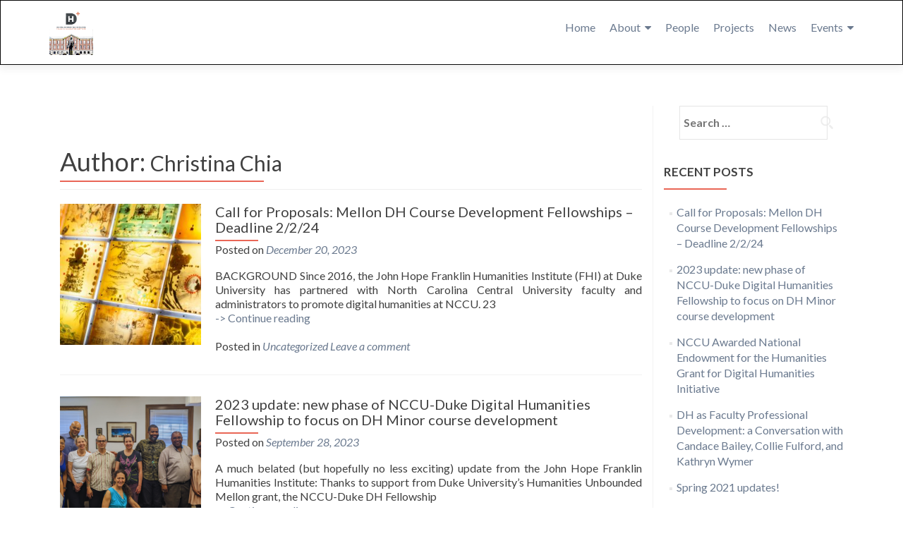

--- FILE ---
content_type: text/html; charset=UTF-8
request_url: https://sites.fhi.duke.edu/nccudhfellows/author/cmc7duke-edu/
body_size: 16503
content:
<!DOCTYPE html>

<html lang="en-US">

<head>


<meta charset="UTF-8">

<meta name="viewport" content="width=device-width, initial-scale=1">

<link rel="profile" href="http://gmpg.org/xfn/11">

<link rel="pingback" href="https://sites.fhi.duke.edu/nccudhfellows/xmlrpc.php">

<title>Christina Chia &#8211; Duke FHI-NCCU Digital Humanities Fellows</title>
<meta name='robots' content='max-image-preview:large' />
<link rel='dns-prefetch' href='//fonts.googleapis.com' />
<link rel="alternate" type="application/rss+xml" title="Duke FHI-NCCU Digital Humanities Fellows &raquo; Feed" href="https://sites.fhi.duke.edu/nccudhfellows/feed/" />
<link rel="alternate" type="application/rss+xml" title="Duke FHI-NCCU Digital Humanities Fellows &raquo; Comments Feed" href="https://sites.fhi.duke.edu/nccudhfellows/comments/feed/" />
<link rel="alternate" type="text/calendar" title="Duke FHI-NCCU Digital Humanities Fellows &raquo; iCal Feed" href="https://sites.fhi.duke.edu/nccudhfellows/events/?ical=1" />
<link rel="alternate" type="application/rss+xml" title="Duke FHI-NCCU Digital Humanities Fellows &raquo; Posts by Christina Chia Feed" href="https://sites.fhi.duke.edu/nccudhfellows/author/cmc7duke-edu/feed/" />
		<!-- This site uses the Google Analytics by ExactMetrics plugin v8.11.1 - Using Analytics tracking - https://www.exactmetrics.com/ -->
		<!-- Note: ExactMetrics is not currently configured on this site. The site owner needs to authenticate with Google Analytics in the ExactMetrics settings panel. -->
					<!-- No tracking code set -->
				<!-- / Google Analytics by ExactMetrics -->
		<style id='wp-img-auto-sizes-contain-inline-css' type='text/css'>
img:is([sizes=auto i],[sizes^="auto," i]){contain-intrinsic-size:3000px 1500px}
/*# sourceURL=wp-img-auto-sizes-contain-inline-css */
</style>
<link rel='stylesheet' id='pt-cv-public-style-css' href='https://sites.fhi.duke.edu/nccudhfellows/wp-content/plugins/content-views-query-and-display-post-page/public/assets/css/cv.css?ver=4.2.1' type='text/css' media='all' />
<link rel='stylesheet' id='pt-cv-public-pro-style-css' href='https://sites.fhi.duke.edu/nccudhfellows/wp-content/plugins/pt-content-views-pro/public/assets/css/cvpro.min.css?ver=7.0' type='text/css' media='all' />
<style id='wp-emoji-styles-inline-css' type='text/css'>

	img.wp-smiley, img.emoji {
		display: inline !important;
		border: none !important;
		box-shadow: none !important;
		height: 1em !important;
		width: 1em !important;
		margin: 0 0.07em !important;
		vertical-align: -0.1em !important;
		background: none !important;
		padding: 0 !important;
	}
/*# sourceURL=wp-emoji-styles-inline-css */
</style>
<link rel='stylesheet' id='wp-block-library-css' href='https://sites.fhi.duke.edu/nccudhfellows/wp-includes/css/dist/block-library/style.min.css?ver=6.9' type='text/css' media='all' />
<style id='wp-block-list-inline-css' type='text/css'>
ol,ul{box-sizing:border-box}:root :where(.wp-block-list.has-background){padding:1.25em 2.375em}
/*# sourceURL=https://sites.fhi.duke.edu/nccudhfellows/wp-includes/blocks/list/style.min.css */
</style>
<style id='wp-block-paragraph-inline-css' type='text/css'>
.is-small-text{font-size:.875em}.is-regular-text{font-size:1em}.is-large-text{font-size:2.25em}.is-larger-text{font-size:3em}.has-drop-cap:not(:focus):first-letter{float:left;font-size:8.4em;font-style:normal;font-weight:100;line-height:.68;margin:.05em .1em 0 0;text-transform:uppercase}body.rtl .has-drop-cap:not(:focus):first-letter{float:none;margin-left:.1em}p.has-drop-cap.has-background{overflow:hidden}:root :where(p.has-background){padding:1.25em 2.375em}:where(p.has-text-color:not(.has-link-color)) a{color:inherit}p.has-text-align-left[style*="writing-mode:vertical-lr"],p.has-text-align-right[style*="writing-mode:vertical-rl"]{rotate:180deg}
/*# sourceURL=https://sites.fhi.duke.edu/nccudhfellows/wp-includes/blocks/paragraph/style.min.css */
</style>
<style id='global-styles-inline-css' type='text/css'>
:root{--wp--preset--aspect-ratio--square: 1;--wp--preset--aspect-ratio--4-3: 4/3;--wp--preset--aspect-ratio--3-4: 3/4;--wp--preset--aspect-ratio--3-2: 3/2;--wp--preset--aspect-ratio--2-3: 2/3;--wp--preset--aspect-ratio--16-9: 16/9;--wp--preset--aspect-ratio--9-16: 9/16;--wp--preset--color--black: #000000;--wp--preset--color--cyan-bluish-gray: #abb8c3;--wp--preset--color--white: #ffffff;--wp--preset--color--pale-pink: #f78da7;--wp--preset--color--vivid-red: #cf2e2e;--wp--preset--color--luminous-vivid-orange: #ff6900;--wp--preset--color--luminous-vivid-amber: #fcb900;--wp--preset--color--light-green-cyan: #7bdcb5;--wp--preset--color--vivid-green-cyan: #00d084;--wp--preset--color--pale-cyan-blue: #8ed1fc;--wp--preset--color--vivid-cyan-blue: #0693e3;--wp--preset--color--vivid-purple: #9b51e0;--wp--preset--gradient--vivid-cyan-blue-to-vivid-purple: linear-gradient(135deg,rgb(6,147,227) 0%,rgb(155,81,224) 100%);--wp--preset--gradient--light-green-cyan-to-vivid-green-cyan: linear-gradient(135deg,rgb(122,220,180) 0%,rgb(0,208,130) 100%);--wp--preset--gradient--luminous-vivid-amber-to-luminous-vivid-orange: linear-gradient(135deg,rgb(252,185,0) 0%,rgb(255,105,0) 100%);--wp--preset--gradient--luminous-vivid-orange-to-vivid-red: linear-gradient(135deg,rgb(255,105,0) 0%,rgb(207,46,46) 100%);--wp--preset--gradient--very-light-gray-to-cyan-bluish-gray: linear-gradient(135deg,rgb(238,238,238) 0%,rgb(169,184,195) 100%);--wp--preset--gradient--cool-to-warm-spectrum: linear-gradient(135deg,rgb(74,234,220) 0%,rgb(151,120,209) 20%,rgb(207,42,186) 40%,rgb(238,44,130) 60%,rgb(251,105,98) 80%,rgb(254,248,76) 100%);--wp--preset--gradient--blush-light-purple: linear-gradient(135deg,rgb(255,206,236) 0%,rgb(152,150,240) 100%);--wp--preset--gradient--blush-bordeaux: linear-gradient(135deg,rgb(254,205,165) 0%,rgb(254,45,45) 50%,rgb(107,0,62) 100%);--wp--preset--gradient--luminous-dusk: linear-gradient(135deg,rgb(255,203,112) 0%,rgb(199,81,192) 50%,rgb(65,88,208) 100%);--wp--preset--gradient--pale-ocean: linear-gradient(135deg,rgb(255,245,203) 0%,rgb(182,227,212) 50%,rgb(51,167,181) 100%);--wp--preset--gradient--electric-grass: linear-gradient(135deg,rgb(202,248,128) 0%,rgb(113,206,126) 100%);--wp--preset--gradient--midnight: linear-gradient(135deg,rgb(2,3,129) 0%,rgb(40,116,252) 100%);--wp--preset--font-size--small: 13px;--wp--preset--font-size--medium: 20px;--wp--preset--font-size--large: 36px;--wp--preset--font-size--x-large: 42px;--wp--preset--spacing--20: 0.44rem;--wp--preset--spacing--30: 0.67rem;--wp--preset--spacing--40: 1rem;--wp--preset--spacing--50: 1.5rem;--wp--preset--spacing--60: 2.25rem;--wp--preset--spacing--70: 3.38rem;--wp--preset--spacing--80: 5.06rem;--wp--preset--shadow--natural: 6px 6px 9px rgba(0, 0, 0, 0.2);--wp--preset--shadow--deep: 12px 12px 50px rgba(0, 0, 0, 0.4);--wp--preset--shadow--sharp: 6px 6px 0px rgba(0, 0, 0, 0.2);--wp--preset--shadow--outlined: 6px 6px 0px -3px rgb(255, 255, 255), 6px 6px rgb(0, 0, 0);--wp--preset--shadow--crisp: 6px 6px 0px rgb(0, 0, 0);}:where(.is-layout-flex){gap: 0.5em;}:where(.is-layout-grid){gap: 0.5em;}body .is-layout-flex{display: flex;}.is-layout-flex{flex-wrap: wrap;align-items: center;}.is-layout-flex > :is(*, div){margin: 0;}body .is-layout-grid{display: grid;}.is-layout-grid > :is(*, div){margin: 0;}:where(.wp-block-columns.is-layout-flex){gap: 2em;}:where(.wp-block-columns.is-layout-grid){gap: 2em;}:where(.wp-block-post-template.is-layout-flex){gap: 1.25em;}:where(.wp-block-post-template.is-layout-grid){gap: 1.25em;}.has-black-color{color: var(--wp--preset--color--black) !important;}.has-cyan-bluish-gray-color{color: var(--wp--preset--color--cyan-bluish-gray) !important;}.has-white-color{color: var(--wp--preset--color--white) !important;}.has-pale-pink-color{color: var(--wp--preset--color--pale-pink) !important;}.has-vivid-red-color{color: var(--wp--preset--color--vivid-red) !important;}.has-luminous-vivid-orange-color{color: var(--wp--preset--color--luminous-vivid-orange) !important;}.has-luminous-vivid-amber-color{color: var(--wp--preset--color--luminous-vivid-amber) !important;}.has-light-green-cyan-color{color: var(--wp--preset--color--light-green-cyan) !important;}.has-vivid-green-cyan-color{color: var(--wp--preset--color--vivid-green-cyan) !important;}.has-pale-cyan-blue-color{color: var(--wp--preset--color--pale-cyan-blue) !important;}.has-vivid-cyan-blue-color{color: var(--wp--preset--color--vivid-cyan-blue) !important;}.has-vivid-purple-color{color: var(--wp--preset--color--vivid-purple) !important;}.has-black-background-color{background-color: var(--wp--preset--color--black) !important;}.has-cyan-bluish-gray-background-color{background-color: var(--wp--preset--color--cyan-bluish-gray) !important;}.has-white-background-color{background-color: var(--wp--preset--color--white) !important;}.has-pale-pink-background-color{background-color: var(--wp--preset--color--pale-pink) !important;}.has-vivid-red-background-color{background-color: var(--wp--preset--color--vivid-red) !important;}.has-luminous-vivid-orange-background-color{background-color: var(--wp--preset--color--luminous-vivid-orange) !important;}.has-luminous-vivid-amber-background-color{background-color: var(--wp--preset--color--luminous-vivid-amber) !important;}.has-light-green-cyan-background-color{background-color: var(--wp--preset--color--light-green-cyan) !important;}.has-vivid-green-cyan-background-color{background-color: var(--wp--preset--color--vivid-green-cyan) !important;}.has-pale-cyan-blue-background-color{background-color: var(--wp--preset--color--pale-cyan-blue) !important;}.has-vivid-cyan-blue-background-color{background-color: var(--wp--preset--color--vivid-cyan-blue) !important;}.has-vivid-purple-background-color{background-color: var(--wp--preset--color--vivid-purple) !important;}.has-black-border-color{border-color: var(--wp--preset--color--black) !important;}.has-cyan-bluish-gray-border-color{border-color: var(--wp--preset--color--cyan-bluish-gray) !important;}.has-white-border-color{border-color: var(--wp--preset--color--white) !important;}.has-pale-pink-border-color{border-color: var(--wp--preset--color--pale-pink) !important;}.has-vivid-red-border-color{border-color: var(--wp--preset--color--vivid-red) !important;}.has-luminous-vivid-orange-border-color{border-color: var(--wp--preset--color--luminous-vivid-orange) !important;}.has-luminous-vivid-amber-border-color{border-color: var(--wp--preset--color--luminous-vivid-amber) !important;}.has-light-green-cyan-border-color{border-color: var(--wp--preset--color--light-green-cyan) !important;}.has-vivid-green-cyan-border-color{border-color: var(--wp--preset--color--vivid-green-cyan) !important;}.has-pale-cyan-blue-border-color{border-color: var(--wp--preset--color--pale-cyan-blue) !important;}.has-vivid-cyan-blue-border-color{border-color: var(--wp--preset--color--vivid-cyan-blue) !important;}.has-vivid-purple-border-color{border-color: var(--wp--preset--color--vivid-purple) !important;}.has-vivid-cyan-blue-to-vivid-purple-gradient-background{background: var(--wp--preset--gradient--vivid-cyan-blue-to-vivid-purple) !important;}.has-light-green-cyan-to-vivid-green-cyan-gradient-background{background: var(--wp--preset--gradient--light-green-cyan-to-vivid-green-cyan) !important;}.has-luminous-vivid-amber-to-luminous-vivid-orange-gradient-background{background: var(--wp--preset--gradient--luminous-vivid-amber-to-luminous-vivid-orange) !important;}.has-luminous-vivid-orange-to-vivid-red-gradient-background{background: var(--wp--preset--gradient--luminous-vivid-orange-to-vivid-red) !important;}.has-very-light-gray-to-cyan-bluish-gray-gradient-background{background: var(--wp--preset--gradient--very-light-gray-to-cyan-bluish-gray) !important;}.has-cool-to-warm-spectrum-gradient-background{background: var(--wp--preset--gradient--cool-to-warm-spectrum) !important;}.has-blush-light-purple-gradient-background{background: var(--wp--preset--gradient--blush-light-purple) !important;}.has-blush-bordeaux-gradient-background{background: var(--wp--preset--gradient--blush-bordeaux) !important;}.has-luminous-dusk-gradient-background{background: var(--wp--preset--gradient--luminous-dusk) !important;}.has-pale-ocean-gradient-background{background: var(--wp--preset--gradient--pale-ocean) !important;}.has-electric-grass-gradient-background{background: var(--wp--preset--gradient--electric-grass) !important;}.has-midnight-gradient-background{background: var(--wp--preset--gradient--midnight) !important;}.has-small-font-size{font-size: var(--wp--preset--font-size--small) !important;}.has-medium-font-size{font-size: var(--wp--preset--font-size--medium) !important;}.has-large-font-size{font-size: var(--wp--preset--font-size--large) !important;}.has-x-large-font-size{font-size: var(--wp--preset--font-size--x-large) !important;}
/*# sourceURL=global-styles-inline-css */
</style>

<style id='classic-theme-styles-inline-css' type='text/css'>
/*! This file is auto-generated */
.wp-block-button__link{color:#fff;background-color:#32373c;border-radius:9999px;box-shadow:none;text-decoration:none;padding:calc(.667em + 2px) calc(1.333em + 2px);font-size:1.125em}.wp-block-file__button{background:#32373c;color:#fff;text-decoration:none}
/*# sourceURL=/wp-includes/css/classic-themes.min.css */
</style>
<link rel='stylesheet' id='contact-form-7-css' href='https://sites.fhi.duke.edu/nccudhfellows/wp-content/plugins/contact-form-7/includes/css/styles.css?ver=6.1.4' type='text/css' media='all' />
<link rel='stylesheet' id='zerif_style-css' href='https://sites.fhi.duke.edu/nccudhfellows/wp-content/themes/zerif-pro/style.css?ver=6.9' type='text/css' media='all' />
<style id='zerif_style-inline-css' type='text/css'>
.navbar.navbar-inverse .nav.navbar-nav a, .navbar.navbar-inverse .nav.navbar-nav > li > a, .nav.navbar-inverse .nav.navbar-nav ul.sub-menu li a,
         .navbar.navbar-inverse .primary-menu a, .navbar.navbar-inverse .primary-menu > li > a, .nav.navbar-inverse .primary-menu ul.sub-menu li a {
            color:#6b7a8f;
        }.navbar.navbar-inverse .nav.navbar-nav a:hover, .navbar.navbar-inverse .nav.navbar-nav > li > a:hover, .nav.navbar-inverse .nav.navbar-nav ul.sub-menu li a:hover,
         .navbar.navbar-inverse .primary-menu a:hover, .navbar.navbar-inverse .primary-menu > li > a:hover, .nav.navbar-inverse .primary-menu ul.sub-menu li a:hover {
            color:#f7882f;
        }
        .screen-reader-text {
            clip: rect(1px, 1px, 1px, 1px);
            height: 1px;
            overflow: hidden;
            position: absolute !important;
            width: 1px;
        }
        
        
        .primary-menu nav{
            float:right;
        }
        .primary-menu ul{
            list-style:none;
            margin:0;
        }
        
        .primary-menu ul li {
            display: inline-block;
            position: relative;
            margin-right: 20px;
            margin-top: 20px;
            float: left;
        }
        
        .primary-menu ul li:last-child{
            margin-right:0;
        }
        
        .primary-menu ul li:hover > a, .primary-menu ul li a:focus {
            color: #e96656;
        }
        
        .primary-menu ul li a {
            text-decoration:none;
            display: block;
            color: #404040;;
            line-height: 35px;
        }
        
        .primary-menu ul li:hover > .sub-menu {
            left: 0;
            margin: 0;
        }
        
        .primary-menu ul ul li:hover > .sub-menu {
            left: 200px;
            top: 0;
        }
        
        .sub-menu{
            position: absolute;
            left: -9999px;
            top: 100%;
            background: #fff;
            width: 200px;
            box-shadow: 3px 3px 2px rgba(50, 50, 50, 0.08);
            z-index: 9999;
        }
        
        .primary-menu ul.sub-menu li{
            display:block;
            width: 100%;
            float: none;
            position: relative;
            list-style: none;
            padding: 10px;
            margin:0;
        }
        
        .primary-menu ul.sub-menu li a{
            display: block;
            line-height: initial;
        }
        
    
        
        .primary-menu .menu li.acc-focus > .sub-menu {
            left: 0;
            margin: 0;
        }
        
        @media (min-width: 768px){
            .primary-menu .menu ul li.acc-focus > .sub-menu {
                left: 200px;
                top: 0;
            }
            
            .children li.acc-focus .children{
                left: 200px;
                top: 0;
            }
        }
        
        .acc-focus > .children{
            left: 0;
            margin: 0;
        }
      
        .skip-link {
            display: inline-block;
            position: absolute;
            top: 1em;
            left: 0.5em;
            overflow: hidden;
            width: 1px;
            height: 1px;
            clip: rect(0, 0, 0, 0);
        }
        
        .skip-link:focus {
            width: auto;
            height: auto;
            clip: auto;
            z-index: 9999;
            padding: 10px;
            border: 1px solid;
            background-color:#EFEFEF;
            color:#176BA1;
            text-decoration:none;
            font-weight:bold;
        }
        
        @media (min-width: 768px){
            .primary-menu{
                display:block!important;
            }
        }
        @media (max-width: 767px) {
            .primary-menu{
                display:none;
            }
            
            .primary-menu ul li {
                width:100%;
                border-bottom: 1px solid #EDEDED;
                position: relative;
                margin: 8px 0 0 0;
                padding: 0 0 8px 0;
            }
            .navbar.navbar-inverse .primary-menu ul.sub-menu li a {
                width: 100%;
                float: left;
                padding: 8px 25px 8px 0;
            }
            
            .primary-menu nav {
                float:none;
                padding-right: 15px;
                padding-left: 15px;
            }
            
            .sub-menu {
                position: relative;
                display: none;
                width: 100%;
                box-shadow:none;
                z-index: initial;
                right:0;
            }
            
            .primary-menu ul.sub-menu li:last-child{
                border-bottom:none;
            }
            
            .dropdown-toggle:focus{
                background-color:#D44141;`
            }
        }
        
/*# sourceURL=zerif_style-inline-css */
</style>
<link rel='stylesheet' id='child-style-css' href='https://sites.fhi.duke.edu/nccudhfellows/wp-content/themes/zerif-child/style.css?ver=1.0.0' type='text/css' media='all' />
<link rel='stylesheet' id='zerif_font-css' href='//fonts.googleapis.com/css?family=Lato%3A300%2C400%2C700%2C400italic%7CMontserrat%3A700%7CHomemade+Apple&#038;ver=6.9' type='text/css' media='all' />
<link rel='stylesheet' id='zerif_font_all-css' href='//fonts.googleapis.com/css?family=Open+Sans%3A400%2C300%2C300italic%2C400italic%2C600italic%2C600%2C700%2C700italic%2C800%2C800italic&#038;ver=6.9' type='text/css' media='all' />
<link rel='stylesheet' id='zerif_bootstrap_style-css' href='https://sites.fhi.duke.edu/nccudhfellows/wp-content/themes/zerif-pro/css/bootstrap.min.css?ver=6.9' type='text/css' media='all' />
<link rel='stylesheet' id='zerif_font-awesome_style-css' href='https://sites.fhi.duke.edu/nccudhfellows/wp-content/themes/zerif-pro/assets/css/font-awesome.min.css?ver=v1' type='text/css' media='all' />
<script type="text/javascript" src="https://sites.fhi.duke.edu/nccudhfellows/wp-includes/js/jquery/jquery.min.js?ver=3.7.1" id="jquery-core-js"></script>
<script type="text/javascript" src="https://sites.fhi.duke.edu/nccudhfellows/wp-includes/js/jquery/jquery-migrate.min.js?ver=3.4.1" id="jquery-migrate-js"></script>
<link rel="https://api.w.org/" href="https://sites.fhi.duke.edu/nccudhfellows/wp-json/" /><link rel="alternate" title="JSON" type="application/json" href="https://sites.fhi.duke.edu/nccudhfellows/wp-json/wp/v2/users/151" /><link rel="EditURI" type="application/rsd+xml" title="RSD" href="https://sites.fhi.duke.edu/nccudhfellows/xmlrpc.php?rsd" />
<meta name="generator" content="WordPress 6.9" />
<meta name="tec-api-version" content="v1"><meta name="tec-api-origin" content="https://sites.fhi.duke.edu/nccudhfellows"><link rel="alternate" href="https://sites.fhi.duke.edu/nccudhfellows/wp-json/tribe/events/v1/" /><style type="text/css">.recentcomments a{display:inline !important;padding:0 !important;margin:0 !important;}</style><style type="text/css" id="custom-background-css">
body.custom-background { background-image: url("https://sites.fhi.duke.edu/nccudhfellows/files/2018/10/background-fellows-hcropped.jpeg"); background-position: center center; background-size: cover; background-repeat: no-repeat; background-attachment: fixed; }
</style>
	<link rel="icon" href="https://sites.fhi.duke.edu/nccudhfellows/files/2018/10/cropped-FHI-NCCU-DH-compound-32x32.png" sizes="32x32" />
<link rel="icon" href="https://sites.fhi.duke.edu/nccudhfellows/files/2018/10/cropped-FHI-NCCU-DH-compound-192x192.png" sizes="192x192" />
<link rel="apple-touch-icon" href="https://sites.fhi.duke.edu/nccudhfellows/files/2018/10/cropped-FHI-NCCU-DH-compound-180x180.png" />
<meta name="msapplication-TileImage" content="https://sites.fhi.duke.edu/nccudhfellows/files/2018/10/cropped-FHI-NCCU-DH-compound-270x270.png" />
<style id="sccss"></style>

</head>

		<body class="author author-cmc7duke-edu author-151 wp-custom-logo wp-theme-zerif-pro wp-child-theme-zerif-child tribe-no-js page-template-fhi-lab-theme group-blog" itemscope="itemscope" itemtype="http://schema.org/WebPage">
							<a class="skip-link screen-text-reader" href="#content">Skip to content</a>
				

		
		<header id="home" class="header" itemscope="itemscope" itemtype="http://schema.org/WPHeader">

			
			<div id="main-nav" class="navbar navbar-inverse bs-docs-nav">

				<div class="container">

					<div class="navbar-header responsive-logo">

						<button class="navbar-toggle collapsed" type="button" data-toggle="collapse" data-target=".bs-navbar-collapse">

						<span class="screen-reader-text">Menu</span>

						<span class="icon-bar"></span>

						<span class="icon-bar"></span>

						<span class="icon-bar"></span>

						</button>

						
						<div class="navbar-brand">

							
								<a href="https://sites.fhi.duke.edu/nccudhfellows/ ">

									<img src="https://sites.fhi.duke.edu/nccudhfellows/files/2018/10/FHI-NCCU-DH-compound.png" alt="Duke FHI-NCCU Digital Humanities Fellows">
								</a>

								
						</div> <!-- /.navbar-brand -->

					</div> <!-- /.navbar-header -->

											<div class='primary-menu'>
								<nav aria-label='Primary Menu '>
		<h3 class="screen-reader-text">Primary Menu</h3>
		<div class="menu-menu-1-container"><ul id="menu-menu-1" class="menu"><li id="menu-item-32" class="menu-item menu-item-type-custom menu-item-object-custom menu-item-home menu-item-32"><a href="https://sites.fhi.duke.edu/nccudhfellows/">Home</a></li>
<li id="menu-item-33" class="menu-item menu-item-type-post_type menu-item-object-page menu-item-has-children menu-item-33"><a href="https://sites.fhi.duke.edu/nccudhfellows/about/">About</a>
<ul class="sub-menu">
	<li id="menu-item-895" class="menu-item menu-item-type-custom menu-item-object-custom menu-item-895"><a href="https://sites.fhi.duke.edu/nccudhfellows/history-of-nccu-duke-collaborations/">History of NCCU-Duke Collaborations</a></li>
	<li id="menu-item-36" class="menu-item menu-item-type-post_type menu-item-object-page menu-item-36"><a href="https://sites.fhi.duke.edu/nccudhfellows/about/resources/">Resources</a></li>
</ul>
</li>
<li id="menu-item-35" class="menu-item menu-item-type-post_type menu-item-object-page menu-item-35"><a href="https://sites.fhi.duke.edu/nccudhfellows/fellows-facilitators/">People</a></li>
<li id="menu-item-104" class="menu-item menu-item-type-post_type menu-item-object-page menu-item-104"><a href="https://sites.fhi.duke.edu/nccudhfellows/projects/">Projects</a></li>
<li id="menu-item-562" class="menu-item menu-item-type-post_type menu-item-object-page menu-item-562"><a href="https://sites.fhi.duke.edu/nccudhfellows/news/">News</a></li>
<li id="menu-item-34" class="menu-item menu-item-type-post_type menu-item-object-page menu-item-has-children menu-item-34"><a href="https://sites.fhi.duke.edu/nccudhfellows/events/">Events</a>
<ul class="sub-menu">
	<li id="menu-item-833" class="menu-item menu-item-type-custom menu-item-object-custom menu-item-833"><a href="https://sites.fhi.duke.edu/nccudhfellows/event/digital-public-durham-history-works-in-progress-at-duke-north-carolina-central-university/">Digital &#038; Public Durham</a></li>
	<li id="menu-item-825" class="menu-item menu-item-type-post_type menu-item-object-tribe_events menu-item-825"><a href="https://sites.fhi.duke.edu/nccudhfellows/event/nccu-duke-digital-humanities-fellows-symposium-2021/">2021 Symposium</a></li>
	<li id="menu-item-703" class="menu-item menu-item-type-custom menu-item-object-custom menu-item-703"><a href="https://sites.fhi.duke.edu/nccudhfellows/event/triangle-digital-humanities-institute-representationmatters/">2019 TDHI</a></li>
	<li id="menu-item-606" class="menu-item menu-item-type-post_type menu-item-object-tribe_events menu-item-606"><a href="https://sites.fhi.duke.edu/nccudhfellows/event/2019-fhi-nccu-digital-humanities-fellows-symposium/">2019 Symposium</a></li>
	<li id="menu-item-189" class="menu-item menu-item-type-custom menu-item-object-custom menu-item-189"><a href="https://sites.fhi.duke.edu/nccudhfellows/event/2018-fhi-nccu-digital-humanities-fellows-symposium/">2018 Symposium</a></li>
	<li id="menu-item-188" class="menu-item menu-item-type-custom menu-item-object-custom menu-item-188"><a href="https://sites.fhi.duke.edu/nccudhfellows/event/2017-fhi-nccu-fellows-symposium/">2017 Symposium</a></li>
</ul>
</li>
</ul></div>	</nav>
							</div>
						
				</div>

			</div>
						<!-- / END TOP BAR -->

	<div class="clear"></div>
</header> <!-- / END HOME SECTION  -->
<div id="content" class="site-content">
	<div class="container">
				<div class="content-left-wrap col-md-9">
						<div id="primary" class="content-area">
				<main id="main" class="site-main">
									<header class="page-header">

						<h1 class="page-title">Author: <span>Christina Chia</span></h1>
					</header><!-- .page-header -->
					
<article id="post-967" class="post-967 post type-post status-publish format-standard has-post-thumbnail hentry category-uncategorized" itemtype="http://schema.org/BlogPosting" itemtype="http://schema.org/BlogPosting">

	
		
		<div class="post-img-wrap" itemprop="image">

				 <a href="https://sites.fhi.duke.edu/nccudhfellows/2023/12/20/call-for-proposals-mellon-dh-course-development-fellowships/" title="Call for Proposals: Mellon DH Course Development Fellowships &#8211; Deadline 2/2/24" >

				<img width="250" height="250" src="https://sites.fhi.duke.edu/nccudhfellows/files/2023/12/Haiti-Amber-at-angle-smaller-250x250.jpeg" class="attachment-post-thumbnail size-post-thumbnail wp-post-image" alt="Detail from Haiti: History Embedded in Amber mural" decoding="async" fetchpriority="high" srcset="https://sites.fhi.duke.edu/nccudhfellows/files/2023/12/Haiti-Amber-at-angle-smaller-250x250.jpeg 250w, https://sites.fhi.duke.edu/nccudhfellows/files/2023/12/Haiti-Amber-at-angle-smaller-150x150.jpeg 150w, https://sites.fhi.duke.edu/nccudhfellows/files/2023/12/Haiti-Amber-at-angle-smaller-73x73.jpeg 73w, https://sites.fhi.duke.edu/nccudhfellows/files/2023/12/Haiti-Amber-at-angle-smaller-174x174.jpeg 174w" sizes="(max-width: 250px) 100vw, 250px" />
				</a>

		</div>

		<div class="listpost-content-wrap">

		
	
	<div class="list-post-top">

	<header class="entry-header">

		<h1 class="entry-title" itemprop="headline"><a href="https://sites.fhi.duke.edu/nccudhfellows/2023/12/20/call-for-proposals-mellon-dh-course-development-fellowships/" rel="bookmark">Call for Proposals: Mellon DH Course Development Fellowships &#8211; Deadline 2/2/24</a></h1>

		
		<div class="entry-meta">

			<span class="posted-on">Posted on <a href="https://sites.fhi.duke.edu/nccudhfellows/2023/12/20/" rel="bookmark"><time class="entry-date published" itemprop="datePublished" datetime="2023-12-20T20:54:57+00:00">December 20, 2023</time><time class="updated" datetime="2023-12-20T21:13:36+00:00">December 20, 2023</time></a></span><span class="byline"> by <span class="author vcard" itemprop="name"><a href="https://sites.fhi.duke.edu/nccudhfellows/author/cmc7duke-edu/" class="url fn n author-link" itemscope="itemscope" itemtype="http://schema.org/Person" itemprop="author">Christina Chia</a></span></span>
		</div><!-- .entry-meta -->

		
	</header><!-- .entry-header -->

	
	<div class="entry-content" itemprop="text">

		<p>BACKGROUND Since 2016, the John Hope Franklin Humanities Institute (FHI) at Duke University has partnered with North Carolina Central University faculty and administrators to promote digital humanities at NCCU. 23<a class="read-more" href="https://sites.fhi.duke.edu/nccudhfellows/2023/12/20/call-for-proposals-mellon-dh-course-development-fellowships/"><br />-> Continue reading<span class="screen-reader-text">  Call for Proposals: Mellon DH Course Development Fellowships &#8211; Deadline 2/2/24</span></a></p>


	


	<footer class="entry-footer">

		
			
			<span class="cat-links">

			Posted in <a href="https://sites.fhi.duke.edu/nccudhfellows/category/uncategorized/" rel="category tag">Uncategorized</a>
			</span>

			
			
		


		
		<span class="comments-link"><a href="https://sites.fhi.duke.edu/nccudhfellows/2023/12/20/call-for-proposals-mellon-dh-course-development-fellowships/#respond">Leave a comment</a></span>

		


		
	</footer><!-- .entry-footer -->


	</div><!-- .entry-content --><!-- .entry-summary -->

	</div><!-- .list-post-top -->


</div><!-- .listpost-content-wrap -->

</article><!-- #post-## -->

<article id="post-954" class="post-954 post type-post status-publish format-standard has-post-thumbnail hentry category-uncategorized" itemtype="http://schema.org/BlogPosting" itemtype="http://schema.org/BlogPosting">

	
		
		<div class="post-img-wrap" itemprop="image">

				 <a href="https://sites.fhi.duke.edu/nccudhfellows/2023/09/28/2023-update-new-phase-of-nccu-duke-digital-humanities-fellowship-to-focus-on-dh-minor-course-development/" title="2023 update: new phase of NCCU-Duke Digital Humanities Fellowship to focus on DH Minor course development" >

				<img width="250" height="250" src="https://sites.fhi.duke.edu/nccudhfellows/files/2023/09/icon-NCCU-250x250.png" class="attachment-post-thumbnail size-post-thumbnail wp-post-image" alt="Photo: NEH Digital History workshop fellows with Duke grad assistants visiting the NCCU Archive." decoding="async" srcset="https://sites.fhi.duke.edu/nccudhfellows/files/2023/09/icon-NCCU-250x250.png 250w, https://sites.fhi.duke.edu/nccudhfellows/files/2023/09/icon-NCCU-150x150.png 150w, https://sites.fhi.duke.edu/nccudhfellows/files/2023/09/icon-NCCU-73x73.png 73w, https://sites.fhi.duke.edu/nccudhfellows/files/2023/09/icon-NCCU-174x174.png 174w" sizes="(max-width: 250px) 100vw, 250px" />
				</a>

		</div>

		<div class="listpost-content-wrap">

		
	
	<div class="list-post-top">

	<header class="entry-header">

		<h1 class="entry-title" itemprop="headline"><a href="https://sites.fhi.duke.edu/nccudhfellows/2023/09/28/2023-update-new-phase-of-nccu-duke-digital-humanities-fellowship-to-focus-on-dh-minor-course-development/" rel="bookmark">2023 update: new phase of NCCU-Duke Digital Humanities Fellowship to focus on DH Minor course development</a></h1>

		
		<div class="entry-meta">

			<span class="posted-on">Posted on <a href="https://sites.fhi.duke.edu/nccudhfellows/2023/09/28/" rel="bookmark"><time class="entry-date published" itemprop="datePublished" datetime="2023-09-28T18:49:30+00:00">September 28, 2023</time><time class="updated" datetime="2023-09-28T18:55:55+00:00">September 28, 2023</time></a></span><span class="byline"> by <span class="author vcard" itemprop="name"><a href="https://sites.fhi.duke.edu/nccudhfellows/author/cmc7duke-edu/" class="url fn n author-link" itemscope="itemscope" itemtype="http://schema.org/Person" itemprop="author">Christina Chia</a></span></span>
		</div><!-- .entry-meta -->

		
	</header><!-- .entry-header -->

	
	<div class="entry-content" itemprop="text">

		<p>A much belated (but hopefully no less exciting) update from the John Hope Franklin Humanities Institute: Thanks to support from Duke University&#8217;s Humanities Unbounded Mellon grant, the NCCU-Duke DH Fellowship<a class="read-more" href="https://sites.fhi.duke.edu/nccudhfellows/2023/09/28/2023-update-new-phase-of-nccu-duke-digital-humanities-fellowship-to-focus-on-dh-minor-course-development/"><br />-> Continue reading<span class="screen-reader-text">  2023 update: new phase of NCCU-Duke Digital Humanities Fellowship to focus on DH Minor course development</span></a></p>


	


	<footer class="entry-footer">

		
			
			<span class="cat-links">

			Posted in <a href="https://sites.fhi.duke.edu/nccudhfellows/category/uncategorized/" rel="category tag">Uncategorized</a>
			</span>

			
			
		


		
		<span class="comments-link"><a href="https://sites.fhi.duke.edu/nccudhfellows/2023/09/28/2023-update-new-phase-of-nccu-duke-digital-humanities-fellowship-to-focus-on-dh-minor-course-development/#respond">Leave a comment</a></span>

		


		
	</footer><!-- .entry-footer -->


	</div><!-- .entry-content --><!-- .entry-summary -->

	</div><!-- .list-post-top -->


</div><!-- .listpost-content-wrap -->

</article><!-- #post-## -->

<article id="post-940" class="post-940 post type-post status-publish format-standard has-post-thumbnail hentry category-uncategorized" itemtype="http://schema.org/BlogPosting" itemtype="http://schema.org/BlogPosting">

	
		
		<div class="post-img-wrap" itemprop="image">

				 <a href="https://sites.fhi.duke.edu/nccudhfellows/2022/02/11/nccu-awarded-national-endowment-for-the-humanities-grant-for-digital-humanities-initiative/" title="NCCU Awarded National Endowment for the Humanities Grant for Digital Humanities Initiative" >

				<img width="250" height="250" src="https://sites.fhi.duke.edu/nccudhfellows/files/2022/04/NCCU-Banner-250x250.jpg" class="attachment-post-thumbnail size-post-thumbnail wp-post-image" alt="Photo of purple vertical banner of NCCU, hanging between two columns" decoding="async" srcset="https://sites.fhi.duke.edu/nccudhfellows/files/2022/04/NCCU-Banner-250x250.jpg 250w, https://sites.fhi.duke.edu/nccudhfellows/files/2022/04/NCCU-Banner-150x150.jpg 150w, https://sites.fhi.duke.edu/nccudhfellows/files/2022/04/NCCU-Banner-73x73.jpg 73w, https://sites.fhi.duke.edu/nccudhfellows/files/2022/04/NCCU-Banner-174x174.jpg 174w" sizes="(max-width: 250px) 100vw, 250px" />
				</a>

		</div>

		<div class="listpost-content-wrap">

		
	
	<div class="list-post-top">

	<header class="entry-header">

		<h1 class="entry-title" itemprop="headline"><a href="https://sites.fhi.duke.edu/nccudhfellows/2022/02/11/nccu-awarded-national-endowment-for-the-humanities-grant-for-digital-humanities-initiative/" rel="bookmark">NCCU Awarded National Endowment for the Humanities Grant for Digital Humanities Initiative</a></h1>

		
		<div class="entry-meta">

			<span class="posted-on">Posted on <a href="https://sites.fhi.duke.edu/nccudhfellows/2022/02/11/" rel="bookmark"><time class="entry-date published" itemprop="datePublished" datetime="2022-02-11T15:24:31+00:00">February 11, 2022</time><time class="updated" datetime="2022-04-05T15:43:58+00:00">April 5, 2022</time></a></span><span class="byline"> by <span class="author vcard" itemprop="name"><a href="https://sites.fhi.duke.edu/nccudhfellows/author/cmc7duke-edu/" class="url fn n author-link" itemscope="itemscope" itemtype="http://schema.org/Person" itemprop="author">Christina Chia</a></span></span>
		</div><!-- .entry-meta -->

		
	</header><!-- .entry-header -->

	
	<div class="entry-content" itemprop="text">

		<p>Exciting news from two of our former fellows! From the official NCCU press release: Two North Carolina Central University (NCCU) English professors have been awarded a two-year, $98,420 grant from<a class="read-more" href="https://sites.fhi.duke.edu/nccudhfellows/2022/02/11/nccu-awarded-national-endowment-for-the-humanities-grant-for-digital-humanities-initiative/"><br />-> Continue reading<span class="screen-reader-text">  NCCU Awarded National Endowment for the Humanities Grant for Digital Humanities Initiative</span></a></p>


	


	<footer class="entry-footer">

		
			
			<span class="cat-links">

			Posted in <a href="https://sites.fhi.duke.edu/nccudhfellows/category/uncategorized/" rel="category tag">Uncategorized</a>
			</span>

			
			
		


		
		<span class="comments-link"><a href="https://sites.fhi.duke.edu/nccudhfellows/2022/02/11/nccu-awarded-national-endowment-for-the-humanities-grant-for-digital-humanities-initiative/#respond">Leave a comment</a></span>

		


		
	</footer><!-- .entry-footer -->


	</div><!-- .entry-content --><!-- .entry-summary -->

	</div><!-- .list-post-top -->


</div><!-- .listpost-content-wrap -->

</article><!-- #post-## -->

<article id="post-927" class="post-927 post type-post status-publish format-standard has-post-thumbnail hentry category-news category-triangle-digital-humanities-network" itemtype="http://schema.org/BlogPosting" itemtype="http://schema.org/BlogPosting">

	
		
		<div class="post-img-wrap" itemprop="image">

				 <a href="https://sites.fhi.duke.edu/nccudhfellows/2021/05/04/dh-as-faculty-professional-development-a-conversation-with-candace-bailey-collie-fulford-and-kathryn-wymer/" title="DH as Faculty Professional Development: a Conversation with Candace Bailey, Collie Fulford, and Kathryn Wymer" >

				<img width="250" height="250" src="https://sites.fhi.duke.edu/nccudhfellows/files/2021/05/DHCNC-logo-round-250x250.jpg" class="attachment-post-thumbnail size-post-thumbnail wp-post-image" alt="Digital Humanities Collaborative of North Carolina logo" decoding="async" loading="lazy" srcset="https://sites.fhi.duke.edu/nccudhfellows/files/2021/05/DHCNC-logo-round-250x250.jpg 250w, https://sites.fhi.duke.edu/nccudhfellows/files/2021/05/DHCNC-logo-round-300x300.jpg 300w, https://sites.fhi.duke.edu/nccudhfellows/files/2021/05/DHCNC-logo-round-150x150.jpg 150w, https://sites.fhi.duke.edu/nccudhfellows/files/2021/05/DHCNC-logo-round-73x73.jpg 73w, https://sites.fhi.duke.edu/nccudhfellows/files/2021/05/DHCNC-logo-round-174x174.jpg 174w, https://sites.fhi.duke.edu/nccudhfellows/files/2021/05/DHCNC-logo-round.jpg 400w" sizes="auto, (max-width: 250px) 100vw, 250px" />
				</a>

		</div>

		<div class="listpost-content-wrap">

		
	
	<div class="list-post-top">

	<header class="entry-header">

		<h1 class="entry-title" itemprop="headline"><a href="https://sites.fhi.duke.edu/nccudhfellows/2021/05/04/dh-as-faculty-professional-development-a-conversation-with-candace-bailey-collie-fulford-and-kathryn-wymer/" rel="bookmark">DH as Faculty Professional Development: a Conversation with Candace Bailey, Collie Fulford, and Kathryn Wymer</a></h1>

		
		<div class="entry-meta">

			<span class="posted-on">Posted on <a href="https://sites.fhi.duke.edu/nccudhfellows/2021/05/04/" rel="bookmark"><time class="entry-date published" itemprop="datePublished" datetime="2021-05-04T17:44:32+00:00">May 4, 2021</time><time class="updated" datetime="2021-05-04T17:50:06+00:00">May 4, 2021</time></a></span><span class="byline"> by <span class="author vcard" itemprop="name"><a href="https://sites.fhi.duke.edu/nccudhfellows/author/cmc7duke-edu/" class="url fn n author-link" itemscope="itemscope" itemtype="http://schema.org/Person" itemprop="author">Christina Chia</a></span></span>
		</div><!-- .entry-meta -->

		
	</header><!-- .entry-header -->

	
	<div class="entry-content" itemprop="text">

		<p>An interesting conversation with three former fellows, over at the Digital Humanities Collaborative of North Carolina: DH as Faculty Professional Development: a Conversation with Candace Bailey, Collie Fulford, and Kathryn<a class="read-more" href="https://sites.fhi.duke.edu/nccudhfellows/2021/05/04/dh-as-faculty-professional-development-a-conversation-with-candace-bailey-collie-fulford-and-kathryn-wymer/"><br />-> Continue reading<span class="screen-reader-text">  DH as Faculty Professional Development: a Conversation with Candace Bailey, Collie Fulford, and Kathryn Wymer</span></a></p>


	


	<footer class="entry-footer">

		
			
			<span class="cat-links">

			Posted in <a href="https://sites.fhi.duke.edu/nccudhfellows/category/news/" rel="category tag">news</a>, <a href="https://sites.fhi.duke.edu/nccudhfellows/category/triangle-digital-humanities-network/" rel="category tag">triangle digital humanities network</a>
			</span>

			
			
		


		
		<span class="comments-link"><a href="https://sites.fhi.duke.edu/nccudhfellows/2021/05/04/dh-as-faculty-professional-development-a-conversation-with-candace-bailey-collie-fulford-and-kathryn-wymer/#respond">Leave a comment</a></span>

		


		
	</footer><!-- .entry-footer -->


	</div><!-- .entry-content --><!-- .entry-summary -->

	</div><!-- .list-post-top -->


</div><!-- .listpost-content-wrap -->

</article><!-- #post-## -->

<article id="post-922" class="post-922 post type-post status-publish format-standard has-post-thumbnail hentry category-uncategorized" itemtype="http://schema.org/BlogPosting" itemtype="http://schema.org/BlogPosting">

	
		
		<div class="post-img-wrap" itemprop="image">

				 <a href="https://sites.fhi.duke.edu/nccudhfellows/2021/05/04/922/" title="Spring 2021 updates!" >

				<img width="250" height="250" src="https://sites.fhi.duke.edu/nccudhfellows/files/2021/05/wymer-cover-1-250x250.jpg" class="attachment-post-thumbnail size-post-thumbnail wp-post-image" alt="Book cover image: Introduction to Digital Humanities Enhancing Scholarship with the Use of Technology by Kathryn C. Wymer" decoding="async" loading="lazy" srcset="https://sites.fhi.duke.edu/nccudhfellows/files/2021/05/wymer-cover-1-250x250.jpg 250w, https://sites.fhi.duke.edu/nccudhfellows/files/2021/05/wymer-cover-1-150x150.jpg 150w, https://sites.fhi.duke.edu/nccudhfellows/files/2021/05/wymer-cover-1-73x73.jpg 73w, https://sites.fhi.duke.edu/nccudhfellows/files/2021/05/wymer-cover-1-174x174.jpg 174w" sizes="auto, (max-width: 250px) 100vw, 250px" />
				</a>

		</div>

		<div class="listpost-content-wrap">

		
	
	<div class="list-post-top">

	<header class="entry-header">

		<h1 class="entry-title" itemprop="headline"><a href="https://sites.fhi.duke.edu/nccudhfellows/2021/05/04/922/" rel="bookmark">Spring 2021 updates!</a></h1>

		
		<div class="entry-meta">

			<span class="posted-on">Posted on <a href="https://sites.fhi.duke.edu/nccudhfellows/2021/05/04/" rel="bookmark"><time class="entry-date published" itemprop="datePublished" datetime="2021-05-04T17:32:13+00:00">May 4, 2021</time><time class="updated" datetime="2022-04-05T15:24:00+00:00">April 5, 2022</time></a></span><span class="byline"> by <span class="author vcard" itemprop="name"><a href="https://sites.fhi.duke.edu/nccudhfellows/author/cmc7duke-edu/" class="url fn n author-link" itemscope="itemscope" itemtype="http://schema.org/Person" itemprop="author">Christina Chia</a></span></span>
		</div><!-- .entry-meta -->

		
	</header><!-- .entry-header -->

	
	<div class="entry-content" itemprop="text">

		<p>Dr. Kathryn Wymer, Faculty Coordinator of the NCCU Digital Humanities Lab, recently compiled a year-end summary of major accomplishments from NCCU-Duke DH Fellows. With her permission, we’ve adapted her message<a class="read-more" href="https://sites.fhi.duke.edu/nccudhfellows/2021/05/04/922/"><br />-> Continue reading<span class="screen-reader-text">  Spring 2021 updates!</span></a></p>


	


	<footer class="entry-footer">

		
			
			<span class="cat-links">

			Posted in <a href="https://sites.fhi.duke.edu/nccudhfellows/category/uncategorized/" rel="category tag">Uncategorized</a>
			</span>

			
			
		


		
		<span class="comments-link"><a href="https://sites.fhi.duke.edu/nccudhfellows/2021/05/04/922/#respond">Leave a comment</a></span>

		


		
	</footer><!-- .entry-footer -->


	</div><!-- .entry-content --><!-- .entry-summary -->

	</div><!-- .list-post-top -->


</div><!-- .listpost-content-wrap -->

</article><!-- #post-## -->

<article id="post-734" class="post-734 post type-post status-publish format-standard has-post-thumbnail hentry category-news" itemtype="http://schema.org/BlogPosting" itemtype="http://schema.org/BlogPosting">

	
		
		<div class="post-img-wrap" itemprop="image">

				 <a href="https://sites.fhi.duke.edu/nccudhfellows/2019/11/11/announcing-the-2019-20-duke-nccu-dh-fellows/" title="Announcing the 2019-20 Duke-NCCU DH Fellows!" >

				<img width="250" height="155" src="https://sites.fhi.duke.edu/nccudhfellows/files/2018/10/NCCU-digital-825x510.jpg" class="attachment-post-thumbnail size-post-thumbnail wp-post-image" alt="NCCU campus with comics style image filter" decoding="async" loading="lazy" />
				</a>

		</div>

		<div class="listpost-content-wrap">

		
	
	<div class="list-post-top">

	<header class="entry-header">

		<h1 class="entry-title" itemprop="headline"><a href="https://sites.fhi.duke.edu/nccudhfellows/2019/11/11/announcing-the-2019-20-duke-nccu-dh-fellows/" rel="bookmark">Announcing the 2019-20 Duke-NCCU DH Fellows!</a></h1>

		
		<div class="entry-meta">

			<span class="posted-on">Posted on <a href="https://sites.fhi.duke.edu/nccudhfellows/2019/11/11/" rel="bookmark"><time class="entry-date published" itemprop="datePublished" datetime="2019-11-11T21:18:12+00:00">November 11, 2019</time><time class="updated" datetime="2019-11-11T21:20:44+00:00">November 11, 2019</time></a></span><span class="byline"> by <span class="author vcard" itemprop="name"><a href="https://sites.fhi.duke.edu/nccudhfellows/author/cmc7duke-edu/" class="url fn n author-link" itemscope="itemscope" itemtype="http://schema.org/Person" itemprop="author">Christina Chia</a></span></span>
		</div><!-- .entry-meta -->

		
	</header><!-- .entry-header -->

	
	<div class="entry-content" itemprop="text">

		<p>Congrats to the new Fellows, one and all!</p>


	


	<footer class="entry-footer">

		
			
			<span class="cat-links">

			Posted in <a href="https://sites.fhi.duke.edu/nccudhfellows/category/news/" rel="category tag">news</a>
			</span>

			
			
		


		
		<span class="comments-link"><a href="https://sites.fhi.duke.edu/nccudhfellows/2019/11/11/announcing-the-2019-20-duke-nccu-dh-fellows/#respond">Leave a comment</a></span>

		


		
	</footer><!-- .entry-footer -->


	</div><!-- .entry-content --><!-- .entry-summary -->

	</div><!-- .list-post-top -->


</div><!-- .listpost-content-wrap -->

</article><!-- #post-## -->

<article id="post-724" class="post-724 post type-post status-publish format-standard has-post-thumbnail hentry category-news category-triangle-digital-humanities-network tag-publishing tag-black-studies tag-representationmatters" itemtype="http://schema.org/BlogPosting" itemtype="http://schema.org/BlogPosting">

	
		
		<div class="post-img-wrap" itemprop="image">

				 <a href="https://sites.fhi.duke.edu/nccudhfellows/2019/11/11/who-is-to-represent-whom-and-how-interview-with-triangle-digital-humanities-institute-keynote-dr-marilyn-thomas-houston/" title="&#8220;Who is to represent whom, and how?&#8221; Interview with Dr. marilyn thomas-houston" >

				<img width="250" height="250" src="https://sites.fhi.duke.edu/nccudhfellows/files/2019/11/news-thomas-houston-mirror-250x250.png" class="attachment-post-thumbnail size-post-thumbnail wp-post-image" alt="black and white headshot of marilyn thomas-houston" decoding="async" loading="lazy" srcset="https://sites.fhi.duke.edu/nccudhfellows/files/2019/11/news-thomas-houston-mirror-250x250.png 250w, https://sites.fhi.duke.edu/nccudhfellows/files/2019/11/news-thomas-houston-mirror-150x150.png 150w, https://sites.fhi.duke.edu/nccudhfellows/files/2019/11/news-thomas-houston-mirror-73x73.png 73w, https://sites.fhi.duke.edu/nccudhfellows/files/2019/11/news-thomas-houston-mirror-174x174.png 174w" sizes="auto, (max-width: 250px) 100vw, 250px" />
				</a>

		</div>

		<div class="listpost-content-wrap">

		
	
	<div class="list-post-top">

	<header class="entry-header">

		<h1 class="entry-title" itemprop="headline"><a href="https://sites.fhi.duke.edu/nccudhfellows/2019/11/11/who-is-to-represent-whom-and-how-interview-with-triangle-digital-humanities-institute-keynote-dr-marilyn-thomas-houston/" rel="bookmark">&#8220;Who is to represent whom, and how?&#8221; Interview with Dr. marilyn thomas-houston</a></h1>

		
		<div class="entry-meta">

			<span class="posted-on">Posted on <a href="https://sites.fhi.duke.edu/nccudhfellows/2019/11/11/" rel="bookmark"><time class="entry-date published" itemprop="datePublished" datetime="2019-11-11T19:56:11+00:00">November 11, 2019</time><time class="updated" datetime="2019-11-11T21:48:33+00:00">November 11, 2019</time></a></span><span class="byline"> by <span class="author vcard" itemprop="name"><a href="https://sites.fhi.duke.edu/nccudhfellows/author/cmc7duke-edu/" class="url fn n author-link" itemscope="itemscope" itemtype="http://schema.org/Person" itemprop="author">Christina Chia</a></span></span>
		</div><!-- .entry-meta -->

		
	</header><!-- .entry-header -->

	
	<div class="entry-content" itemprop="text">

		<p>Check out this interview with visual anthropologist, digital Black Studies pioneer, and TDHI keynote Dr. marilyn thomas-houston</p>


	


	<footer class="entry-footer">

		
			
			<span class="cat-links">

			Posted in <a href="https://sites.fhi.duke.edu/nccudhfellows/category/news/" rel="category tag">news</a>, <a href="https://sites.fhi.duke.edu/nccudhfellows/category/triangle-digital-humanities-network/" rel="category tag">triangle digital humanities network</a>
			</span>

			
			
			<span class="tags-links">

			Tagged <a href="https://sites.fhi.duke.edu/nccudhfellows/tag/publishing/" rel="tag">publishing</a>, <a href="https://sites.fhi.duke.edu/nccudhfellows/tag/black-studies/" rel="tag">black studies</a>, <a href="https://sites.fhi.duke.edu/nccudhfellows/tag/representationmatters/" rel="tag">#representationmatters</a>
			</span>

			
		


		
		<span class="comments-link"><a href="https://sites.fhi.duke.edu/nccudhfellows/2019/11/11/who-is-to-represent-whom-and-how-interview-with-triangle-digital-humanities-institute-keynote-dr-marilyn-thomas-houston/#comments">1 Comment</a></span>

		


		
	</footer><!-- .entry-footer -->


	</div><!-- .entry-content --><!-- .entry-summary -->

	</div><!-- .list-post-top -->


</div><!-- .listpost-content-wrap -->

</article><!-- #post-## -->

<article id="post-715" class="post-715 post type-post status-publish format-standard has-post-thumbnail hentry category-fellows-projects category-faculty-development category-global-dh category-videos" itemtype="http://schema.org/BlogPosting" itemtype="http://schema.org/BlogPosting">

	
		
		<div class="post-img-wrap" itemprop="image">

				 <a href="https://sites.fhi.duke.edu/nccudhfellows/2019/11/06/video-connecting-north-carolina-and-pakistan-dh-and-beyond/" title="VIDEO! Connecting North Carolina and Pakistan: DH and Beyond" >

				<img width="250" height="250" src="https://sites.fhi.duke.edu/nccudhfellows/files/2019/11/Screen-Shot-2019-11-06-at-9.53.59-AM-250x250.png" class="attachment-post-thumbnail size-post-thumbnail wp-post-image" alt="Video screen shot" decoding="async" loading="lazy" srcset="https://sites.fhi.duke.edu/nccudhfellows/files/2019/11/Screen-Shot-2019-11-06-at-9.53.59-AM-250x250.png 250w, https://sites.fhi.duke.edu/nccudhfellows/files/2019/11/Screen-Shot-2019-11-06-at-9.53.59-AM-150x150.png 150w, https://sites.fhi.duke.edu/nccudhfellows/files/2019/11/Screen-Shot-2019-11-06-at-9.53.59-AM-73x73.png 73w, https://sites.fhi.duke.edu/nccudhfellows/files/2019/11/Screen-Shot-2019-11-06-at-9.53.59-AM-174x174.png 174w" sizes="auto, (max-width: 250px) 100vw, 250px" />
				</a>

		</div>

		<div class="listpost-content-wrap">

		
	
	<div class="list-post-top">

	<header class="entry-header">

		<h1 class="entry-title" itemprop="headline"><a href="https://sites.fhi.duke.edu/nccudhfellows/2019/11/06/video-connecting-north-carolina-and-pakistan-dh-and-beyond/" rel="bookmark">VIDEO! Connecting North Carolina and Pakistan: DH and Beyond</a></h1>

		
		<div class="entry-meta">

			<span class="posted-on">Posted on <a href="https://sites.fhi.duke.edu/nccudhfellows/2019/11/06/" rel="bookmark"><time class="entry-date published" itemprop="datePublished" datetime="2019-11-06T14:56:57+00:00">November 6, 2019</time><time class="updated" datetime="2020-11-30T19:16:57+00:00">November 30, 2020</time></a></span><span class="byline"> by <span class="author vcard" itemprop="name"><a href="https://sites.fhi.duke.edu/nccudhfellows/author/cmc7duke-edu/" class="url fn n author-link" itemscope="itemscope" itemtype="http://schema.org/Person" itemprop="author">Christina Chia</a></span></span>
		</div><!-- .entry-meta -->

		
	</header><!-- .entry-header -->

	
	<div class="entry-content" itemprop="text">

		<p>Watch this video about the DH exchange between NCCU faculty and junior colleagues from around Pakistan.</p>


	


	<footer class="entry-footer">

		
			
			<span class="cat-links">

			Posted in <a href="https://sites.fhi.duke.edu/nccudhfellows/category/fellows-projects/" rel="category tag">fellows projects</a>, <a href="https://sites.fhi.duke.edu/nccudhfellows/category/faculty-development/" rel="category tag">faculty development</a>, <a href="https://sites.fhi.duke.edu/nccudhfellows/category/global-dh/" rel="category tag">global DH</a>, <a href="https://sites.fhi.duke.edu/nccudhfellows/category/videos/" rel="category tag">videos</a>
			</span>

			
			
		


		
		<span class="comments-link"><a href="https://sites.fhi.duke.edu/nccudhfellows/2019/11/06/video-connecting-north-carolina-and-pakistan-dh-and-beyond/#respond">Leave a comment</a></span>

		


		
	</footer><!-- .entry-footer -->


	</div><!-- .entry-content --><!-- .entry-summary -->

	</div><!-- .list-post-top -->


</div><!-- .listpost-content-wrap -->

</article><!-- #post-## -->

<article id="post-687" class="post-687 post type-post status-publish format-standard has-post-thumbnail hentry category-fellows-projects category-triangle-digital-humanities-network tag-representationmatters" itemtype="http://schema.org/BlogPosting" itemtype="http://schema.org/BlogPosting">

	
		
		<div class="post-img-wrap" itemprop="image">

				 <a href="https://sites.fhi.duke.edu/nccudhfellows/2019/10/08/schedule-now-up-oct-24-25-triangle-digital-humanities-institute-nccu/" title="Schedule now up! Oct 24 + 25 Triangle Digital Humanities Institute @ NCCU" >

				<img width="250" height="143" src="https://sites.fhi.duke.edu/nccudhfellows/files/2019/09/feature-representationmatters-250x143.png" class="attachment-post-thumbnail size-post-thumbnail wp-post-image" alt="2019 Triangle Digital Humanities Institute logo - the text &quot;#RepresentationMatters&quot; in red banner, slightly curved" decoding="async" loading="lazy" />
				</a>

		</div>

		<div class="listpost-content-wrap">

		
	
	<div class="list-post-top">

	<header class="entry-header">

		<h1 class="entry-title" itemprop="headline"><a href="https://sites.fhi.duke.edu/nccudhfellows/2019/10/08/schedule-now-up-oct-24-25-triangle-digital-humanities-institute-nccu/" rel="bookmark">Schedule now up! Oct 24 + 25 Triangle Digital Humanities Institute @ NCCU</a></h1>

		
		<div class="entry-meta">

			<span class="posted-on">Posted on <a href="https://sites.fhi.duke.edu/nccudhfellows/2019/10/08/" rel="bookmark"><time class="entry-date published" itemprop="datePublished" datetime="2019-10-08T18:57:35+00:00">October 8, 2019</time><time class="updated" datetime="2019-11-11T21:49:02+00:00">November 11, 2019</time></a></span><span class="byline"> by <span class="author vcard" itemprop="name"><a href="https://sites.fhi.duke.edu/nccudhfellows/author/cmc7duke-edu/" class="url fn n author-link" itemscope="itemscope" itemtype="http://schema.org/Person" itemprop="author">Christina Chia</a></span></span>
		</div><!-- .entry-meta -->

		
	</header><!-- .entry-header -->

	
	<div class="entry-content" itemprop="text">

		<p>Program schedule for #RepresentationMatters is now available!</p>


	


	<footer class="entry-footer">

		
			
			<span class="cat-links">

			Posted in <a href="https://sites.fhi.duke.edu/nccudhfellows/category/fellows-projects/" rel="category tag">fellows projects</a>, <a href="https://sites.fhi.duke.edu/nccudhfellows/category/triangle-digital-humanities-network/" rel="category tag">triangle digital humanities network</a>
			</span>

			
			
			<span class="tags-links">

			Tagged <a href="https://sites.fhi.duke.edu/nccudhfellows/tag/representationmatters/" rel="tag">#representationmatters</a>
			</span>

			
		


		
		<span class="comments-link"><a href="https://sites.fhi.duke.edu/nccudhfellows/2019/10/08/schedule-now-up-oct-24-25-triangle-digital-humanities-institute-nccu/#respond">Leave a comment</a></span>

		


		
	</footer><!-- .entry-footer -->


	</div><!-- .entry-content --><!-- .entry-summary -->

	</div><!-- .list-post-top -->


</div><!-- .listpost-content-wrap -->

</article><!-- #post-## -->

<article id="post-640" class="post-640 post type-post status-publish format-standard has-post-thumbnail hentry category-faculty-development category-global-dh" itemtype="http://schema.org/BlogPosting" itemtype="http://schema.org/BlogPosting">

	
		
		<div class="post-img-wrap" itemprop="image">

				 <a href="https://sites.fhi.duke.edu/nccudhfellows/2019/10/08/connecting-north-carolina-and-pakistan-through-dh-part-2/" title="Connecting North Carolina and Pakistan: DH and Beyond, Part 2 &#8211; A Personal Reflection" >

				<img width="250" height="250" src="https://sites.fhi.duke.edu/nccudhfellows/files/2019/10/NC-group-selfie-250x250.jpg" class="attachment-post-thumbnail size-post-thumbnail wp-post-image" alt="Group selfie of NCCU faculty hosts and Pakistani fellows" decoding="async" loading="lazy" srcset="https://sites.fhi.duke.edu/nccudhfellows/files/2019/10/NC-group-selfie-250x250.jpg 250w, https://sites.fhi.duke.edu/nccudhfellows/files/2019/10/NC-group-selfie-150x150.jpg 150w, https://sites.fhi.duke.edu/nccudhfellows/files/2019/10/NC-group-selfie-73x73.jpg 73w, https://sites.fhi.duke.edu/nccudhfellows/files/2019/10/NC-group-selfie-174x174.jpg 174w" sizes="auto, (max-width: 250px) 100vw, 250px" />
				</a>

		</div>

		<div class="listpost-content-wrap">

		
	
	<div class="list-post-top">

	<header class="entry-header">

		<h1 class="entry-title" itemprop="headline"><a href="https://sites.fhi.duke.edu/nccudhfellows/2019/10/08/connecting-north-carolina-and-pakistan-through-dh-part-2/" rel="bookmark">Connecting North Carolina and Pakistan: DH and Beyond, Part 2 &#8211; A Personal Reflection</a></h1>

		
		<div class="entry-meta">

			<span class="posted-on">Posted on <a href="https://sites.fhi.duke.edu/nccudhfellows/2019/10/08/" rel="bookmark"><time class="entry-date published" itemprop="datePublished" datetime="2019-10-08T18:00:43+00:00">October 8, 2019</time><time class="updated" datetime="2019-10-08T18:43:01+00:00">October 8, 2019</time></a></span><span class="byline"> by <span class="author vcard" itemprop="name"><a href="https://sites.fhi.duke.edu/nccudhfellows/author/cmc7duke-edu/" class="url fn n author-link" itemscope="itemscope" itemtype="http://schema.org/Person" itemprop="author">Christina Chia</a></span></span>
		</div><!-- .entry-meta -->

		
	</header><!-- .entry-header -->

	
	<div class="entry-content" itemprop="text">

		<p>Michele Ware offers a personal take on the DH exchanges between NCCU and Pakistani faculty.</p>


	


	<footer class="entry-footer">

		
			
			<span class="cat-links">

			Posted in <a href="https://sites.fhi.duke.edu/nccudhfellows/category/faculty-development/" rel="category tag">faculty development</a>, <a href="https://sites.fhi.duke.edu/nccudhfellows/category/global-dh/" rel="category tag">global DH</a>
			</span>

			
			
		


		
		<span class="comments-link"><a href="https://sites.fhi.duke.edu/nccudhfellows/2019/10/08/connecting-north-carolina-and-pakistan-through-dh-part-2/#comments">1 Comment</a></span>

		


		
	</footer><!-- .entry-footer -->


	</div><!-- .entry-content --><!-- .entry-summary -->

	</div><!-- .list-post-top -->


</div><!-- .listpost-content-wrap -->

</article><!-- #post-## -->
<div class="clear"></div>		<nav class="navigation paging-navigation">
			<h3 class="screen-reader-text">Posts navigation</h3>
			<div class="nav-links">
									<div class="nav-previous"><a href="https://sites.fhi.duke.edu/nccudhfellows/author/cmc7duke-edu/page/2/" ><span class="meta-nav">&larr;</span> Older posts</a></div>
											</div><!-- .nav-links -->
		</nav><!-- .navigation -->
						</main><!-- #main -->
			</div><!-- #primary -->
					</div><!-- .content-left-wrap -->
					<div class="sidebar-wrap col-md-3 content-left-wrap">
		
<div id="secondary" class="widget-area" role="complementary" itemscope="itemscope" itemtype="http://schema.org/WPSideBar">

	
	<aside id="search-2" class="widget widget_search"><form role="search" method="get" class="search-form" action="https://sites.fhi.duke.edu/nccudhfellows/">
				<label>
					<span class="screen-reader-text">Search for:</span>
					<input type="search" class="search-field" placeholder="Search &hellip;" value="" name="s" />
				</label>
				<input type="submit" class="search-submit" value="Search" />
			</form></aside>
		<aside id="recent-posts-2" class="widget widget_recent_entries">
		<h1 class="widget-title">Recent Posts</h1>
		<ul>
											<li>
					<a href="https://sites.fhi.duke.edu/nccudhfellows/2023/12/20/call-for-proposals-mellon-dh-course-development-fellowships/">Call for Proposals: Mellon DH Course Development Fellowships &#8211; Deadline 2/2/24</a>
									</li>
											<li>
					<a href="https://sites.fhi.duke.edu/nccudhfellows/2023/09/28/2023-update-new-phase-of-nccu-duke-digital-humanities-fellowship-to-focus-on-dh-minor-course-development/">2023 update: new phase of NCCU-Duke Digital Humanities Fellowship to focus on DH Minor course development</a>
									</li>
											<li>
					<a href="https://sites.fhi.duke.edu/nccudhfellows/2022/02/11/nccu-awarded-national-endowment-for-the-humanities-grant-for-digital-humanities-initiative/">NCCU Awarded National Endowment for the Humanities Grant for Digital Humanities Initiative</a>
									</li>
											<li>
					<a href="https://sites.fhi.duke.edu/nccudhfellows/2021/05/04/dh-as-faculty-professional-development-a-conversation-with-candace-bailey-collie-fulford-and-kathryn-wymer/">DH as Faculty Professional Development: a Conversation with Candace Bailey, Collie Fulford, and Kathryn Wymer</a>
									</li>
											<li>
					<a href="https://sites.fhi.duke.edu/nccudhfellows/2021/05/04/922/">Spring 2021 updates!</a>
									</li>
					</ul>

		</aside><aside id="recent-comments-2" class="widget widget_recent_comments"><h1 class="widget-title">Recent Comments</h1><ul id="recentcomments"><li class="recentcomments"><span class="comment-author-link">Dr. Carolyn G. Thomas</span> on <a href="https://sites.fhi.duke.edu/nccudhfellows/2019/11/11/who-is-to-represent-whom-and-how-interview-with-triangle-digital-humanities-institute-keynote-dr-marilyn-thomas-houston/#comment-939">&#8220;Who is to represent whom, and how?&#8221; Interview with Dr. marilyn thomas-houston</a></li><li class="recentcomments"><span class="comment-author-link">Muhammad Ibrahim Khokhar</span> on <a href="https://sites.fhi.duke.edu/nccudhfellows/2019/10/08/connecting-north-carolina-and-pakistan-through-dh/#comment-126">Connecting North Carolina and Pakistan: DH and Beyond, Part 1</a></li><li class="recentcomments"><span class="comment-author-link">Muhammad Ibrahim Khokhar</span> on <a href="https://sites.fhi.duke.edu/nccudhfellows/2019/10/08/connecting-north-carolina-and-pakistan-through-dh-part-2/#comment-125">Connecting North Carolina and Pakistan: DH and Beyond, Part 2 &#8211; A Personal Reflection</a></li><li class="recentcomments"><span class="comment-author-link"><a href="https://wordpress.org/" class="url" rel="ugc external nofollow">A WordPress Commenter</a></span> on <a href="https://sites.fhi.duke.edu/nccudhfellows/2018/10/08/nccu-now-article/#comment-1">Fellows Featured in NCCU Now Magazine</a></li></ul></aside><aside id="archives-2" class="widget widget_archive"><h1 class="widget-title">Archives</h1>
			<ul>
					<li><a href='https://sites.fhi.duke.edu/nccudhfellows/2023/12/'>December 2023</a></li>
	<li><a href='https://sites.fhi.duke.edu/nccudhfellows/2023/09/'>September 2023</a></li>
	<li><a href='https://sites.fhi.duke.edu/nccudhfellows/2022/02/'>February 2022</a></li>
	<li><a href='https://sites.fhi.duke.edu/nccudhfellows/2021/05/'>May 2021</a></li>
	<li><a href='https://sites.fhi.duke.edu/nccudhfellows/2019/11/'>November 2019</a></li>
	<li><a href='https://sites.fhi.duke.edu/nccudhfellows/2019/10/'>October 2019</a></li>
	<li><a href='https://sites.fhi.duke.edu/nccudhfellows/2019/09/'>September 2019</a></li>
	<li><a href='https://sites.fhi.duke.edu/nccudhfellows/2019/04/'>April 2019</a></li>
	<li><a href='https://sites.fhi.duke.edu/nccudhfellows/2019/03/'>March 2019</a></li>
	<li><a href='https://sites.fhi.duke.edu/nccudhfellows/2018/10/'>October 2018</a></li>
	<li><a href='https://sites.fhi.duke.edu/nccudhfellows/2018/09/'>September 2018</a></li>
			</ul>

			</aside><aside id="categories-2" class="widget widget_categories"><h1 class="widget-title">Categories</h1>
			<ul>
					<li class="cat-item cat-item-30"><a href="https://sites.fhi.duke.edu/nccudhfellows/category/faculty-development/">faculty development</a>
</li>
	<li class="cat-item cat-item-31"><a href="https://sites.fhi.duke.edu/nccudhfellows/category/global-dh/">global DH</a>
</li>
	<li class="cat-item cat-item-40"><a href="https://sites.fhi.duke.edu/nccudhfellows/category/videos/">videos</a>
</li>
	<li class="cat-item cat-item-1"><a href="https://sites.fhi.duke.edu/nccudhfellows/category/uncategorized/">Uncategorized</a>
</li>
	<li class="cat-item cat-item-12"><a href="https://sites.fhi.duke.edu/nccudhfellows/category/teaching-reflections/">teaching reflections</a>
</li>
	<li class="cat-item cat-item-14"><a href="https://sites.fhi.duke.edu/nccudhfellows/category/fellows-projects/">fellows projects</a>
</li>
	<li class="cat-item cat-item-16"><a href="https://sites.fhi.duke.edu/nccudhfellows/category/news/">news</a>
</li>
	<li class="cat-item cat-item-28"><a href="https://sites.fhi.duke.edu/nccudhfellows/category/triangle-digital-humanities-network/">triangle digital humanities network</a>
</li>
	<li class="cat-item cat-item-29"><a href="https://sites.fhi.duke.edu/nccudhfellows/category/calls-for-proposals/">calls for proposals</a>
</li>
			</ul>

			</aside><aside id="meta-2" class="widget widget_meta"><h1 class="widget-title">Meta</h1>
		<ul>
						<li><a href="https://sites.fhi.duke.edu/nccudhfellows/wp-login.php?redirect_to=%2Fnccudhfellows%2Fauthor%2Fcmc7duke-edu%2F">Log in</a></li>
			<li><a href="https://sites.fhi.duke.edu/nccudhfellows/feed/">Entries feed</a></li>
			<li><a href="https://sites.fhi.duke.edu/nccudhfellows/comments/feed/">Comments feed</a></li>

			<li><a href="https://wordpress.org/">WordPress.org</a></li>
		</ul>

		</aside>
</div><!-- #secondary -->

	</div><!-- .sidebar-wrap -->
		</div><!-- .container -->
</div><!-- .site-content -->



<footer id="footer" itemscope="itemscope" itemtype="http://schema.org/WPFooter">

	
<div class="container">
	
	

	<div class="footer-box-wrap">
		<div class="col-md-4 footer-box three-cell company-details"><div class="icon-top red-text"><img src="https://sites.fhi.duke.edu/nccudhfellows/wp-content/themes/zerif-pro/images/map25-redish.png" alt="" /></div><div class="zerif-footer-address">Franklin Humanities Institute at Duke University
Bays 4 + 5, 1st Floor, Smith Warehouse
114 S. Buchanan Blvd.
Durham, North Carolina</div></div><div class="col-md-4 footer-box three-cell company-details"><div class="icon-top green-text"><img src="https://sites.fhi.duke.edu/nccudhfellows/wp-content/themes/zerif-pro/images/envelope4-green.png" alt="" /></div><div class="zerif-footer-email"><a href="mailto:fhi@duke.edu">fhi@duke.edu</a></div></div>			<div class="col-md-4 footer-box three-cell copyright">
									<ul class="social">
								<li 
		 id="facebook">
			<a  title="Facebook link" href="https://www.facebook.com/fhi.duke">
				<span class="screen-reader-text">Facebook link</span>				<i class="fa fa-facebook"></i>
			</a>
		</li>
				<li 
		 id="twitter">
			<a  title="Twitter link" href="https://twitter.com/fhi_duke">
				<span class="screen-reader-text">Twitter link</span>				<i class="fa fa-twitter"></i>
			</a>
		</li>
				<li 
		 id="youtube">
			<a  title="Youtube link" href="https://www.youtube.com/user/FranklinHumanities">
				<span class="screen-reader-text">Youtube link</span>				<i class="fa fa-youtube"></i>
			</a>
		</li>
				<li 
		 id="instagram">
			<a  title="Instagram link" href="https://www.instagram.com/fhi_duke">
				<span class="screen-reader-text">Instagram link</span>				<i class="fa fa-instagram"></i>
			</a>
		</li>
							</ul>
								</div>
				</div>

	</div> <!-- / END CONTAINER -->

</footer> <!-- / END FOOOTER  -->


<style type="text/css">	.site-content { background: #ffffff } .navbar, .navbar-inverse .navbar-nav ul.sub-menu { background: #ffffff; }	.entry-title, .entry-title a, .widget-title, .widget-title a, .page-header .page-title, .comments-title, h1.page-title { color: #404040 !important}	.widget .widget-title:before, .entry-title:before, .page-header .page-title:before, .entry-title:after, ul.nav > li.current_page_item > a:before, .nav > li.current-menu-item > a:before, h1.page-title:before, .navbar.navbar-inverse .primary-menu ul li.current-menu-item > a:before, ul.nav > li > a.nav-active:before, .navbar.navbar-inverse .primary-menu ul > li.current > a:before { background: #e96656 !important; }	body, button, input, select, textarea, .widget p, .widget .textwidget, .woocommerce .product h3, h2.woocommerce-loop-product__title, .woocommerce .product span.amount, .woocommerce-page .woocommerce .product-name a { color: #404040 }	.widget li a, .widget a, article .entry-meta a, article .entry-content a, .entry-footer a { color: #6b7a8f; }	.widget li a:hover, .widget a:hover, article .entry-meta a:hover, article .entry-content a:hover , .entry-footer a:hover { color: #f7882f }	.header-content-wrap { background: rgba(0, 0, 0, 0.5)}	.big-title-container .intro-text { color: #ffffff}	.big-title-container .red-btn { background: #f7882f}	.big-title-container .red-btn:hover { background: #cb4332}	.big-title-container .buttons .red-btn { color: #fff !important }	.big-title-container .green-btn { background: #20AA73}	.big-title-container .green-btn:hover { background: #069059}	.big-title-container .buttons .green-btn { color:  !important }	.big-title-container .red-btn:hover { color: #fff !important }	.big-title-container .green-btn:hover { color: #fff !important }	.focus { background: #f7c331 }	.focus .section-header h2{ color: #404040 }	.focus .section-header h6{ color: #404040 }	.focus .focus-box h5{ color: #404040 }	.focus .focus-box p{ color: #404040 }	#focus span:nth-child(4n+1) .focus-box .service-icon:hover { border: 10px solid #e96656 }	#focus span:nth-child(4n+1) .focus-box .red-border-bottom:before{ background: #e96656 }	#focus span:nth-child(4n+2) .focus-box .service-icon:hover { border: 10px solid #34d293 }	#focus span:nth-child(4n+2) .focus-box .red-border-bottom:before { background: #34d293 }	#focus span:nth-child(4n+3) .focus-box .service-icon:hover { border: 10px solid #3ab0e2 }	#focus span:nth-child(4n+3) .focus-box .red-border-bottom:before { background: #3ab0e2 }	#focus span:nth-child(4n+4) .focus-box .service-icon:hover { border: 10px solid #f7d861 }	#focus span:nth-child(4n+4) .focus-box .red-border-bottom:before { background: #f7d861 }	.works { background: #6b7a8f }	.works .section-header h2 { color: #404040 }	.works .section-header h6 { color: #404040 }	.works .white-text { color: #fff }.works .red-border-bottom:before { background: #e96656 !important; }	.about-us, .about-us .our-clients .section-footer-title { background: rgba(39, 39, 39, 1) }	.about-us { color: #fff }	.about-us p{ color: #fff }	.about-us .section-header h2, .about-us .section-header h6 { color: #fff }.about-us	.skills input { color: #fff !important; }.about-us .our-clients .section-footer-title { color: #fff !important; }	.our-team { background: #dbbf56 }	.our-team .section-header h2, .our-team .member-details h5, .our-team .member-details h5 a, .our-team .section-header h6, .our-team .member-details .position { color: #404040 }	.our-team .team-member:hover .details { color: #fff }	.our-team .team-member .social-icons ul li a:hover { color: #e96656 }	.our-team .team-member .social-icons ul li a { color: #808080 }.team-member:hover .details { background: #333 !important; }	.our-team .row > span:nth-child(4n+1) .red-border-bottom:before { background: #e96656 }	.our-team .row > span:nth-child(4n+2) .red-border-bottom:before { background: #34d293 }	.our-team .row > span:nth-child(4n+3) .red-border-bottom:before { background: #3ab0e2 }	.our-team .row > span:nth-child(4n+4) .red-border-bottom:before { background: #f7d861 }	.testimonial { background: #f7c331 }	.testimonial .section-header h2, .testimonial .section-header h6 { color: #6b7a8f }	.testimonial .feedback-box .message { color: #909090 }	.testimonial .feedback-box .client-info .client-name { color: #909090 }	.testimonial .feedback-box .quote { color: #e96656 }	#client-feedbacks .feedback-box { background: #FFFFFF; }	.separator-one { background: #3FADD7 }	.separator-one h3 { color: #fff !important; }	.separator-one .green-btn { background: #20aa73 }	.separator-one .green-btn:hover { background: #14a168 }	.separator-one .green-btn { color: #fff !important; }	.separator-one .green-btn:hover { color: #fff !important; }	.purchase-now { background: rgba(233, 102, 86, 1) }	.purchase-now h3 { color: #fff }	.purchase-now .red-btn { background: #db5a4a !important }	.purchase-now .red-btn:hover { background: #bf3928 !important }	.purchase-now .red-btn { color: #fff !important; }	.purchase-now .red-btn:hover { color: #fff !important; }	.contact-us { background: rgba(0, 0, 0, 0.5) }	.contact-us .section-header h2, .contact-us .section-header h6 { color: #fff }	.contact-us button { background: #e96656 }	.contact-us button:hover { background: #cb4332 !important; box-shadow: none; }	.contact-us button, .pirate_forms .pirate-forms-submit-button { color: #fff !important; }	.contact-us button:hover, .pirate_forms .pirate-forms-submit-button:hover { color: #fff !important; }	.packages .section-header h2, .packages .section-header h6 { color: #fff}	.packages .package-header h5,.best-value .package-header h4,.best-value .package-header .meta-text { color: #fff}	.packages .package ul li, .packages .price .price-meta { color: #808080}	.packages .package .custom-button { color: #fff !important; }	.packages .dark-bg { background: #404040; }	.packages .price h4 { color: #fff; }	.packages { background: rgba(0, 0, 0, 0.5) }	#latestnews { background: #6b7a8f }	#latestnews .section-header h2 { color: #ffffff }	#latestnews .section-header h6 { color: #ffffff }	#latestnews #carousel-homepage-latestnews .carousel-inner .item .latestnews-title a { color: #ffffff}	#latestnews #carousel-homepage-latestnews .item .latestnews-box:nth-child(4n+1) .latestnews-title a:before { background: #e96656}	#latestnews #carousel-homepage-latestnews .item .latestnews-box:nth-child(4n+2) .latestnews-title a:before { background: #34d293}	#latestnews #carousel-homepage-latestnews .item .latestnews-box:nth-child(4n+3) .latestnews-title a:before { background: #3ab0e2}	#latestnews #carousel-homepage-latestnews .item .latestnews-box:nth-child(4n+4) .latestnews-title a:before { background: #f7d861}	#latestnews .latesnews-content p, .latesnews-content { color: #b2b2b2} section#subscribe { background: rgba(0, 0, 0, 0.5) !important; } section#subscribe h3, .newsletter .sub-heading, .newsletter label { color: #fff !important; } section#subscribe input[type="submit"] { color: #fff !important; } section#subscribe input[type="submit"] { background: #e96656 !important; } section#subscribe input[type="submit"]:hover { background: #cb4332 !important; }	#footer { background: #272727 }	.copyright { background: #171717 }	#footer .company-details, #footer .company-details a, #footer .footer-widget p, #footer .footer-widget a { color: #939393 !important; }	#footer .social li a { color: #939393 }	#footer .social li a:hover { color: #e96656 }	#footer .company-details a:hover, #footer .footer-widget a:hover { color: #e96656 !important; }	#footer .footer-widget h1 { color: #fff !important; }	#footer .footer-widget h1:before { background: #e96656 !important; }	.comment-form #submit, .comment-reply-link,.woocommerce .add_to_cart_button, .woocommerce .checkout-button, .woocommerce .single_add_to_cart_button, .woocommerce #place_order, .edd-submit.button, .page button, .post button, .woocommerce-page .woocommerce input[type="submit"], .woocommerce-page #content input.button, .woocommerce input.button.alt, .woocommerce-page #content input.button.alt, .woocommerce-page input.button.alt, .woocommerce-page .products a.button { background-color: #e96656 !important; }	.comment-form #submit:hover, .comment-reply-link:hover, .woocommerce .add_to_cart_button:hover, .woocommerce .checkout-button:hover, .woocommerce  .single_add_to_cart_button:hover, .woocommerce #place_order:hover, .edd-submit.button:hover, .page button:hover, .post button:hover, .woocommerce-page .woocommerce input[type="submit"]:hover, .woocommerce-page #content input.button:hover, .woocommerce input.button.alt:hover, .woocommerce-page #content input.button.alt:hover, .woocommerce-page input.button.alt:hover, .woocommerce-page .products a.button:hover { background-color: #cb4332 !important; box-shadow: none; }	.comment-form #submit, .comment-reply-link, .woocommerce .add_to_cart_button, .woocommerce .checkout-button, .woocommerce .single_add_to_cart_button, .woocommerce #place_order, .edd-submit.button span, .page button, .post button, .woocommerce-page .woocommerce input[type="submit"], .woocommerce-page #content input.button, .woocommerce input.button.alt, .woocommerce-page #content input.button.alt, .woocommerce-page input.button.alt, .woocommerce .button { color: #fff !important }</style><script type="speculationrules">
{"prefetch":[{"source":"document","where":{"and":[{"href_matches":"/nccudhfellows/*"},{"not":{"href_matches":["/nccudhfellows/wp-*.php","/nccudhfellows/wp-admin/*","/nccudhfellows/files/*","/nccudhfellows/wp-content/*","/nccudhfellows/wp-content/plugins/*","/nccudhfellows/wp-content/themes/zerif-child/*","/nccudhfellows/wp-content/themes/zerif-pro/*","/nccudhfellows/*\\?(.+)"]}},{"not":{"selector_matches":"a[rel~=\"nofollow\"]"}},{"not":{"selector_matches":".no-prefetch, .no-prefetch a"}}]},"eagerness":"conservative"}]}
</script>
		<script>
		( function ( body ) {
			'use strict';
			body.className = body.className.replace( /\btribe-no-js\b/, 'tribe-js' );
		} )( document.body );
		</script>
		<script> /* <![CDATA[ */var tribe_l10n_datatables = {"aria":{"sort_ascending":": activate to sort column ascending","sort_descending":": activate to sort column descending"},"length_menu":"Show _MENU_ entries","empty_table":"No data available in table","info":"Showing _START_ to _END_ of _TOTAL_ entries","info_empty":"Showing 0 to 0 of 0 entries","info_filtered":"(filtered from _MAX_ total entries)","zero_records":"No matching records found","search":"Search:","all_selected_text":"All items on this page were selected. ","select_all_link":"Select all pages","clear_selection":"Clear Selection.","pagination":{"all":"All","next":"Next","previous":"Previous"},"select":{"rows":{"0":"","_":": Selected %d rows","1":": Selected 1 row"}},"datepicker":{"dayNames":["Sunday","Monday","Tuesday","Wednesday","Thursday","Friday","Saturday"],"dayNamesShort":["Sun","Mon","Tue","Wed","Thu","Fri","Sat"],"dayNamesMin":["S","M","T","W","T","F","S"],"monthNames":["January","February","March","April","May","June","July","August","September","October","November","December"],"monthNamesShort":["January","February","March","April","May","June","July","August","September","October","November","December"],"monthNamesMin":["Jan","Feb","Mar","Apr","May","Jun","Jul","Aug","Sep","Oct","Nov","Dec"],"nextText":"Next","prevText":"Prev","currentText":"Today","closeText":"Done","today":"Today","clear":"Clear"}};/* ]]> */ </script><script type="text/javascript" src="https://sites.fhi.duke.edu/nccudhfellows/wp-content/plugins/the-events-calendar/common/build/js/user-agent.js?ver=da75d0bdea6dde3898df" id="tec-user-agent-js"></script>
<script type="text/javascript" src="https://sites.fhi.duke.edu/nccudhfellows/wp-includes/js/dist/hooks.min.js?ver=dd5603f07f9220ed27f1" id="wp-hooks-js"></script>
<script type="text/javascript" src="https://sites.fhi.duke.edu/nccudhfellows/wp-includes/js/dist/i18n.min.js?ver=c26c3dc7bed366793375" id="wp-i18n-js"></script>
<script type="text/javascript" id="wp-i18n-js-after">
/* <![CDATA[ */
wp.i18n.setLocaleData( { 'text direction\u0004ltr': [ 'ltr' ] } );
//# sourceURL=wp-i18n-js-after
/* ]]> */
</script>
<script type="text/javascript" src="https://sites.fhi.duke.edu/nccudhfellows/wp-content/plugins/contact-form-7/includes/swv/js/index.js?ver=6.1.4" id="swv-js"></script>
<script type="text/javascript" id="contact-form-7-js-before">
/* <![CDATA[ */
var wpcf7 = {
    "api": {
        "root": "https:\/\/sites.fhi.duke.edu\/nccudhfellows\/wp-json\/",
        "namespace": "contact-form-7\/v1"
    }
};
//# sourceURL=contact-form-7-js-before
/* ]]> */
</script>
<script type="text/javascript" src="https://sites.fhi.duke.edu/nccudhfellows/wp-content/plugins/contact-form-7/includes/js/index.js?ver=6.1.4" id="contact-form-7-js"></script>
<script type="text/javascript" id="pt-cv-content-views-script-js-extra">
/* <![CDATA[ */
var PT_CV_PUBLIC = {"_prefix":"pt-cv-","page_to_show":"5","_nonce":"ff5be41cd1","is_admin":"","is_mobile":"","ajaxurl":"https://sites.fhi.duke.edu/nccudhfellows/wp-admin/admin-ajax.php","lang":"","loading_image_src":"[data-uri]","is_mobile_tablet":"","sf_no_post_found":"No posts found.","lf__separator":","};
var PT_CV_PAGINATION = {"first":"\u00ab","prev":"\u2039","next":"\u203a","last":"\u00bb","goto_first":"Go to first page","goto_prev":"Go to previous page","goto_next":"Go to next page","goto_last":"Go to last page","current_page":"Current page is","goto_page":"Go to page"};
//# sourceURL=pt-cv-content-views-script-js-extra
/* ]]> */
</script>
<script type="text/javascript" src="https://sites.fhi.duke.edu/nccudhfellows/wp-content/plugins/content-views-query-and-display-post-page/public/assets/js/cv.js?ver=4.2.1" id="pt-cv-content-views-script-js"></script>
<script type="text/javascript" src="https://sites.fhi.duke.edu/nccudhfellows/wp-content/plugins/pt-content-views-pro/public/assets/js/cvpro.min.js?ver=7.0" id="pt-cv-public-pro-script-js"></script>
<script type="text/javascript" src="https://sites.fhi.duke.edu/nccudhfellows/wp-content/themes/zerif-pro/js/bootstrap.min.js?ver=20120206" id="zerif_bootstrap_script-js"></script>
<script type="text/javascript" src="https://sites.fhi.duke.edu/nccudhfellows/wp-content/themes/zerif-pro/js/zerif.js?ver=20120206" id="zerif_script-js"></script>
<script type="text/javascript" src="https://sites.fhi.duke.edu/nccudhfellows/wp-content/themes/zerif-pro/js/skiplink-fix.js?ver=6.9" id="theme_skiplink-fix-js"></script>
<script type="text/javascript" src="https://sites.fhi.duke.edu/nccudhfellows/wp-includes/js/wp-embed.min.js?ver=6.9" id="wp-embed-js" defer="defer" data-wp-strategy="defer"></script>
<script id="wp-emoji-settings" type="application/json">
{"baseUrl":"https://s.w.org/images/core/emoji/17.0.2/72x72/","ext":".png","svgUrl":"https://s.w.org/images/core/emoji/17.0.2/svg/","svgExt":".svg","source":{"concatemoji":"https://sites.fhi.duke.edu/nccudhfellows/wp-includes/js/wp-emoji-release.min.js?ver=6.9"}}
</script>
<script type="module">
/* <![CDATA[ */
/*! This file is auto-generated */
const a=JSON.parse(document.getElementById("wp-emoji-settings").textContent),o=(window._wpemojiSettings=a,"wpEmojiSettingsSupports"),s=["flag","emoji"];function i(e){try{var t={supportTests:e,timestamp:(new Date).valueOf()};sessionStorage.setItem(o,JSON.stringify(t))}catch(e){}}function c(e,t,n){e.clearRect(0,0,e.canvas.width,e.canvas.height),e.fillText(t,0,0);t=new Uint32Array(e.getImageData(0,0,e.canvas.width,e.canvas.height).data);e.clearRect(0,0,e.canvas.width,e.canvas.height),e.fillText(n,0,0);const a=new Uint32Array(e.getImageData(0,0,e.canvas.width,e.canvas.height).data);return t.every((e,t)=>e===a[t])}function p(e,t){e.clearRect(0,0,e.canvas.width,e.canvas.height),e.fillText(t,0,0);var n=e.getImageData(16,16,1,1);for(let e=0;e<n.data.length;e++)if(0!==n.data[e])return!1;return!0}function u(e,t,n,a){switch(t){case"flag":return n(e,"\ud83c\udff3\ufe0f\u200d\u26a7\ufe0f","\ud83c\udff3\ufe0f\u200b\u26a7\ufe0f")?!1:!n(e,"\ud83c\udde8\ud83c\uddf6","\ud83c\udde8\u200b\ud83c\uddf6")&&!n(e,"\ud83c\udff4\udb40\udc67\udb40\udc62\udb40\udc65\udb40\udc6e\udb40\udc67\udb40\udc7f","\ud83c\udff4\u200b\udb40\udc67\u200b\udb40\udc62\u200b\udb40\udc65\u200b\udb40\udc6e\u200b\udb40\udc67\u200b\udb40\udc7f");case"emoji":return!a(e,"\ud83e\u1fac8")}return!1}function f(e,t,n,a){let r;const o=(r="undefined"!=typeof WorkerGlobalScope&&self instanceof WorkerGlobalScope?new OffscreenCanvas(300,150):document.createElement("canvas")).getContext("2d",{willReadFrequently:!0}),s=(o.textBaseline="top",o.font="600 32px Arial",{});return e.forEach(e=>{s[e]=t(o,e,n,a)}),s}function r(e){var t=document.createElement("script");t.src=e,t.defer=!0,document.head.appendChild(t)}a.supports={everything:!0,everythingExceptFlag:!0},new Promise(t=>{let n=function(){try{var e=JSON.parse(sessionStorage.getItem(o));if("object"==typeof e&&"number"==typeof e.timestamp&&(new Date).valueOf()<e.timestamp+604800&&"object"==typeof e.supportTests)return e.supportTests}catch(e){}return null}();if(!n){if("undefined"!=typeof Worker&&"undefined"!=typeof OffscreenCanvas&&"undefined"!=typeof URL&&URL.createObjectURL&&"undefined"!=typeof Blob)try{var e="postMessage("+f.toString()+"("+[JSON.stringify(s),u.toString(),c.toString(),p.toString()].join(",")+"));",a=new Blob([e],{type:"text/javascript"});const r=new Worker(URL.createObjectURL(a),{name:"wpTestEmojiSupports"});return void(r.onmessage=e=>{i(n=e.data),r.terminate(),t(n)})}catch(e){}i(n=f(s,u,c,p))}t(n)}).then(e=>{for(const n in e)a.supports[n]=e[n],a.supports.everything=a.supports.everything&&a.supports[n],"flag"!==n&&(a.supports.everythingExceptFlag=a.supports.everythingExceptFlag&&a.supports[n]);var t;a.supports.everythingExceptFlag=a.supports.everythingExceptFlag&&!a.supports.flag,a.supports.everything||((t=a.source||{}).concatemoji?r(t.concatemoji):t.wpemoji&&t.twemoji&&(r(t.twemoji),r(t.wpemoji)))});
//# sourceURL=https://sites.fhi.duke.edu/nccudhfellows/wp-includes/js/wp-emoji-loader.min.js
/* ]]> */
</script>

</body>

</html>


--- FILE ---
content_type: text/css
request_url: https://sites.fhi.duke.edu/nccudhfellows/wp-content/themes/zerif-child/style.css?ver=1.0.0
body_size: 1057
content:
/*
 Theme Name:   FHI Lab Theme
 Description:  A theme for the FHI labs (based on the Zerif PRO theme)
 Author:       Phil Bicking
 Template:     zerif-pro
 Version:      1.0.0
 License:      GNU General Public License v2 or later
 License URI:  http://www.gnu.org/licenses/gpl-2.0.html
 Tags:         light, dark, two-columns, right-sidebar, responsive-layout, accessibility-ready
 Text Domain:  zerif-pro-child
*/

.navbar-brand {
        min-height: 90px;
}

.home .wp-video {
	margin-bottom: 2em;
}

#carousel-homepage-latestnews .item .latestnews-box:nth-child(4n+1) .latestnews-title a:before {
RewriteRule . index.php [L]
	background: #CB4F04 !important;
}
#carousel-homepage-latestnews .item .latestnews-box:nth-child(4n+2) .latestnews-title a:before {
	background: #A1B70D !important;
}
#carousel-homepage-latestnews .item .latestnews-box:nth-child(4n+3) .latestnews-title a:before {
	background: #001A57 !important;
}
#carousel-homepage-latestnews .item .latestnews-box:nth-child(4n) .latestnews-title a:before {
	background: #FFD960 !important;
}

#content section {
	padding-top: 40px;
	padding-bottom: 40px;
}

#focus .row {
	width: 70%;
	margin: 0 auto;
	float: none;
}

#focus span:nth-child(4n+1) .focus-box .service-icon:hover {
	border: 10px solid #CB4F04 !important;
}
#focus span:nth-child(4n+2)  .focus-box .service-icon:hover{
	border: 10px solid #A1B70D!important;
}
#focus span:nth-child(4n+3) .focus-box .service-icon:hover {
	border: 10px solid #001A57 !important;
}
#focus span:nth-child(4n+4) .focus-box .service-icon:hover{
	border: 10px solid #FFD960 !important;
}
#focus span:nth-child(4n+1) .focus-box .red-border-bottom:before {
	background: #CB4F04 !important;
}
#focus span:nth-child(4n+2) .focus-box .red-border-bottom:before {
	background: #A1B70D !important;
}
#focus span:nth-child(4n+3) .focus-box .red-border-bottom:before {
	background: #001A57 !important;
}
#focus span:nth-child(4n+4) .focus-box .red-border-bottom:before {
	background: #FFD960 !important;
}

.our-team .row > span:nth-child(4n+1) .red-border-bottom:before{
	background: #CB4F04 !important;
}
.our-team .row > span:nth-child(4n+2) .red-border-bottom:before{
	background: #A1B70D !important;
}
.our-team .row > span:nth-child(4n+3) .red-border-bottom:before{
	background: #001A57 !important;
}
.our-team .row > span:nth-child(4n+4) .red-border-bottom:before{
	background: #FFD960 !important;
}

.type-course .entry-title,
.type-portfolio .entry-title,
.type-team .entry-title {
	font-weight: bold;
}

.type-course .wp-post-image,
.type-portfolio .wp-post-image,
.type-team .wp-post-image {
	float: right;
	margin: 0 0 40px 40px;
}

.type-course .connected-content,
.type-portfolio .connected-content,
.type-team .connected-content {
	list-style-type: none;
	padding: 10px 0 0;
	margin: 0 0 20px;
}

.type-course .connected-content li,
.type-portfolio .connected-content li,
.type-team .connected-content li {
	margin-bottom: 10px;
}

.team-member .profile-pic img {
	width: auto;
	height: auto;
}

#client-feedbacks .feedback-box {
	padding: 15px;
}

#client-feedbacks .widget .widget-title {
	margin-top: 10px;
}

/*accessibility fixes*/

.so-widget-sow-headline-default-3db5503f926b .sow-headline-container h1.sow-headline {
	color: #279dc9;
}

#pg-2155-2> .panel-row-style {
	background-color: #279dc9;
}

.widget li a, .widget a, article .entry-meta a, article .entry-content a, .entry-footer a {
	color: #207db4;
}
a {
	color: #207db4;
}
